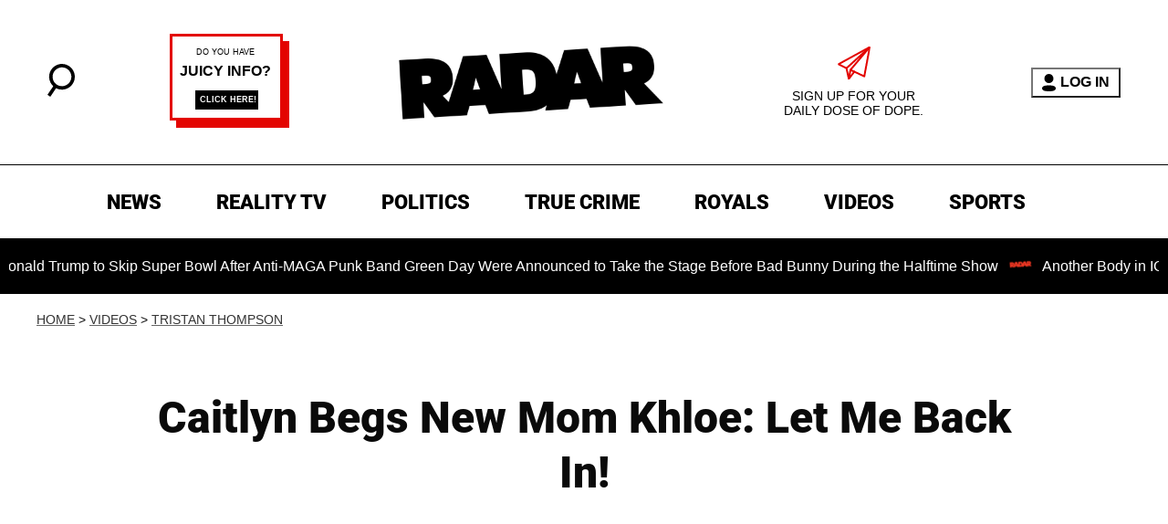

--- FILE ---
content_type: text/html; charset=utf-8
request_url: https://radaronline.com/videos/caitlyn-jenner-khloe-back-in-life/
body_size: 29144
content:
<!DOCTYPE html><html lang="en-US"><head><meta charSet="utf-8"/><meta name="viewport" content="width=device-width,initial-scale=1,shrink-to-fit=no"/><meta name="theme-color" content="#666"/><script src="https://unpkg.com/web-vitals@0.2.4/dist/web-vitals.es5.umd.min.js" defer=""></script><script data-type="lazy" data-src="/consent.js"></script><script>
          window.dataLayer = []
          window.dataLayer.push({
            page_type: 'article',
            post_id: "74a87020-7563-11eb-9987-5115baa86fa9",
            mainCategory: 'VIDEOS',
            mainTopic: 'VIDEOS',
            author: "Radar Staff",
            publishedDate: "17/04/2018",
            revisedDate: "04/01/2019",
            url: "https://radaronline.com/videos/caitlyn-jenner-khloe-back-in-life/", 
            chartbeat: {"sections":"VIDEOS,REALITY TV","authors":"Radar Staff"},
            application_name: 'radar'
          })
          setTimeout(function(t){function e(o){i(),o.currentTarget.removeEventListener(o.type,e)}function i(){if(window.gtmDidInit)return!1;window.gtmDidInit=!0,function(o,r,a,n,p){o[n]=o[n]||[],o[n].push({"gtm.start":new Date().getTime(),event:"gtm.js"});var l=r.getElementsByTagName(a)[0],m=r.createElement(a),g=n!="dataLayer"?"&l="+n:"";m.async=!0,m.src="https://www.googletagmanager.com/gtm.js?id="+p+g,l.parentNode.insertBefore(m,l)}(window,document,"script","dataLayer","GTM-N7WWL8J")}document.addEventListener("DOMContentLoaded",()=>{setTimeout(i,t||3500)}),document.addEventListener("scroll",e),document.addEventListener("mousemove",e),document.addEventListener("touchstart",e)}, 1, undefined);
          (function(t){function e({name:i,delta:o,id:r}){t.push({event:"web-vitals",event_category:"Web Vitals",event_action:i,event_value:Math.round(i==="CLS"?o*1e3:o),event_label:r})}addEventListener("DOMContentLoaded",function(){window.webVitals&&(webVitals.getCLS(e),webVitals.getFID(e),webVitals.getLCP(e))})})(window.dataLayer);
        </script><meta name="robots" content="max-snippet:-1, max-image-preview:large, max-video-preview:-1"/><link rel="shortcut icon" href="https://radaronline.com/favicon.ico"/><link rel="manifest" href="https://radaronline.com/manifest.json"/><link rel="preload" as="font" href="https://fonts.gstatic.com/l/font?kit=[base64]&amp;skey=c608c610063635f9&amp;v=v50" crossorigin="anonymous"/><link rel="preload" as="font" href="https://fonts.gstatic.com/l/font?kit=[base64]&amp;skey=c608c610063635f9&amp;v=v50" crossorigin="anonymous"/><link rel="preload" as="font" href="https://fonts.gstatic.com/l/font?kit=[base64]&amp;skey=c608c610063635f9&amp;v=v50" crossorigin="anonymous"/><link rel="preload" as="font" href="https://fonts.gstatic.com/l/font?kit=[base64]&amp;skey=a0a0114a1dcab3ac&amp;v=v50" crossorigin="anonymous"/><link rel="preload" as="font" href="https://fonts.gstatic.com/l/font?kit=[base64]&amp;skey=a0a0114a1dcab3ac&amp;v=v50" crossorigin="anonymous"/><link rel="preload" as="font" href="https://fonts.gstatic.com/l/font?kit=[base64]&amp;skey=a0a0114a1dcab3ac&amp;v=v50" crossorigin="anonymous"/><link rel="preload" as="font" href="https://fonts.gstatic.com/l/font?kit=[base64]&amp;skey=a0a0114a1dcab3ac&amp;v=v50" crossorigin="anonymous"/><link rel="preload" as="font" href="https://fonts.gstatic.com/l/font?kit=[base64]&amp;skey=a0a0114a1dcab3ac&amp;v=v50" crossorigin="anonymous"/><link rel="canonical" href="https://radaronline.com/videos/caitlyn-jenner-khloe-back-in-life/"/><title>Caitlyn Jenner Begs New Mom Khloe To Let Her Back in Her Life</title><meta name="description" content="After years of being on the outs, Caitlyn Jenner is using the Tristan Thompson mess as a way back into Khloe Kardashian’s heart, RadarOnlone.com has learned."/><meta name="keywords" content="VIDEOS,REALITY TV"/><meta property="og:site_name" content="RadarOnline"/><meta property="og:title" content="Caitlyn Begs New Mom Khloe: Let Me Back In!"/><meta property="og:url" content="https://radaronline.com/videos/caitlyn-jenner-khloe-back-in-life/"/><meta property="og:description" content="After years of being on the outs, Caitlyn Jenner is using the Tristan Thompson mess as a way back into Khloe Kardashian’s heart, RadarOnlone.com has learned."/><meta property="og:type" content="article"/><meta property="og:locale" content="en_US"/><meta property="article:published_time" content="2018-04-17T22:31:31.000Z"/><meta property="article:modified_time" content="2019-01-04T15:22:41.000Z"/><meta property="article:author" content="Radar Staff"/><meta name="twitter:site" content="@radar_online"/><meta name="twitter:card" content="summary_large_image"/><meta name="twitter:title" content="Caitlyn Begs New Mom Khloe: Let Me Back In!"/><meta name="twitter:description" content="After years of being on the outs, Caitlyn Jenner is using the Tristan Thompson mess as a way back into Khloe Kardashian’s heart, RadarOnlone.com has learned."/><meta name="twitter:image" content="https://media.radaronline.com/brand-img/TpWo7D85a/1200x628/2018/04/Untitled-2.jpg"/><meta property="twitter:image:alt" content="//Untitled"/><meta property="og:image" content="https://media.radaronline.com/brand-img/TpWo7D85a/1200x628/2018/04/Untitled-2.jpg"/><meta property="og:image:width" content="1200"/><meta property="og:image:height" content="628"/><meta property="og:image:type" content="image/jpeg"/><meta property="og:image:alt" content="//Untitled"/><link rel="preconnect" href="https://www.googletagmanager.com" crossorigin="anonymous"/><link rel="preconnect" href="https://nappyattack.com" crossorigin="anonymous"/><link rel="preconnect" href="https://securepubads.g.doubleclick.net" crossorigin="anonymous"/><link rel="preconnect" href="https://grid.bidswitch.net" crossorigin="anonymous"/><link rel="preconnect" href="https://hbopenbid.pubmatic.com" crossorigin="anonymous"/><link rel="preconnect" href="https://krk.kargo.com" crossorigin="anonymous"/><link rel="preconnect" href="https://tlx.3lift.com" crossorigin="anonymous"/><link rel="preconnect" href="https://c.amazon-adsystem.com" crossorigin="anonymous"/><link rel="preconnect" href="https://htlb.casalemedia.com" crossorigin="anonymous"/><link rel="preconnect" href="https://secure.adnxs.com" crossorigin="anonymous"/><script type="application/ld+json">{"@context":"https://schema.org","@type":"Article","inLanguage":"en-US","articleSection":["VIDEOS","Tristan Thompson"],"wordCount":267,"mainEntityOfPage":{"@type":"WebPage","@id":"https://radaronline.com/videos/caitlyn-jenner-khloe-back-in-life/","url":"https://radaronline.com/videos/caitlyn-jenner-khloe-back-in-life/"},"headline":"Caitlyn Jenner Begs New Mom Khloe To Let Her Back in Her Life","datePublished":"2018-04-17T22:31:31.000Z","dateModified":"2019-01-04T15:22:41.000Z","author":{"@type":"Person","@id":"https://radaronline.com/a/radarstaff/#author","name":"Radar Staff","sameAs":"https://radaronline.com/a/radarstaff/","description":"RadarOnline.com is an award-winning digital news website that was created in September 2003. RadarOnline.com reveals the secrets of the international star system, in a tantalizing and biting style. It digs into the hidden lives of celebrities from every sphere, revealing unexpected stories that focus on the personalities that users love, hate, and love to hate.","jobTitle":"Radar Staff","homeLocation":{"@type":"Place"},"alumniOf":[{"@type":"Organization"}]},"publisher":{"@type":"Organization","name":"RadarOnline","logo":{"@type":"ImageObject","url":"https://radaronline.com/logo-black.svg","width":610,"height":174},"url":"https://radaronline.com/","sameAs":["https://twitter.com/radar_online/","https://www.facebook.com/RadarOnline/","https://www.instagram.com/radaronline/"],"publishingPrinciples":"https://radaronline.com/s/about-us/"},"description":"After years of being on the outs, Caitlyn Jenner is using the Tristan Thompson mess as a way back into Khloe Kardashian’s heart, RadarOnlone.com has learned.","articleBody":"After years of being on the outs, Caitlyn Jenner is using Tristan Thompson's cheating scandal as a way back into Khloe Kardashian’s heart, RadarOnlone.com has learned exclusively.\n\n“Caitlyn is desperate to reconnect with Khloe and believes, or hopes rather, that she’s so hurt and vulnerable right now that she’ll want to,” an insider told RadarOnline.com.\n\nAs RadarOnline.com readers know, Caitlyn isn’t on the best of terms with her children right now, after slamming their mother Kris in an explosive tell-all book. Now, with new mom Khloe still trying to repair her relationship with her cheating baby daddy Thompson, Caitlyn sees an opportunity to reconnect with her distant daughter.“Caitlyn would’ve liked to be in the delivery room,” the source added. “But she’s doing what she can, sending flowers and notes, offering a shoulder to cry on.”\n\nAs RadarOnline.com revealed, sister Kim and Kourtney, along with mother Kris, were all in the delivery room when Khloe gave birth to baby True on April 12. Caitlyn was nowhere to be seen.\n\nThe family insider says the former Olympic winner has always had a “soft spot” for Khloe, and would like to reconnect.“Caitlyn’s not really sorry for the things she’s said about Kris but she’s sorry it cut ties to her stepdaughters.”\n\nDo you think Khloe should give Caitlyn another chance? Let us know in the comments section.\n\nWe pay for juicy info! Do you have a story for RadarOnline.com? Email us at tips@radaronline.com, or call us at (866) ON-RADAR (667-2327) any time, day or night.\n\nFor the biggest celebrity news stories of the day, controversies, crime, and other hot topics listen to our new podcast ‘All Rise’ below!","image":{"@type":"ImageObject","url":"https://media.radaronline.com/brand-img/TpWo7D85a/0x0/2018/04/Untitled-2.jpg","width":2160,"height":1131}}</script><script type="application/ld+json">{"@context":"https://schema.org","@type":["NewsArticle"],"articleSection":["VIDEOS","Tristan Thompson"],"mainEntityOfPage":{"@type":"WebPage","@id":"https://radaronline.com/videos/caitlyn-jenner-khloe-back-in-life/"},"headline":"Caitlyn Jenner Begs New Mom Khloe To Let Her Back in Her Life","datePublished":"2018-04-17T22:31:31.000Z","dateModified":"2019-01-04T15:22:41.000Z","author":{"@type":"Person","@id":"https://radaronline.com/a/radarstaff/#author","name":"Radar Staff","sameAs":"https://radaronline.com/a/radarstaff/","description":"RadarOnline.com is an award-winning digital news website that was created in September 2003. RadarOnline.com reveals the secrets of the international star system, in a tantalizing and biting style. It digs into the hidden lives of celebrities from every sphere, revealing unexpected stories that focus on the personalities that users love, hate, and love to hate.","jobTitle":"Radar Staff"},"publisher":{"@type":"Organization","name":"RadarOnline","logo":{"@type":"ImageObject","url":"https://radaronline.com/logo-black.svg","width":610,"height":174},"url":"https://radaronline.com/"},"description":"After years of being on the outs, Caitlyn Jenner is using the Tristan Thompson mess as a way back into Khloe Kardashian’s heart, RadarOnlone.com has learned.","articleBody":"After years of being on the outs, Caitlyn Jenner is using Tristan Thompson's cheating scandal as a way back into Khloe Kardashian’s heart, RadarOnlone.com has learned exclusively.\n\n“Caitlyn is desperate to reconnect with Khloe and believes, or hopes rather, that she’s so hurt and vulnerable right now that she’ll want to,” an insider told RadarOnline.com.\n\nAs RadarOnline.com readers know, Caitlyn isn’t on the best of terms with her children right now, after slamming their mother Kris in an explosive tell-all book. Now, with new mom Khloe still trying to repair her relationship with her cheating baby daddy Thompson, Caitlyn sees an opportunity to reconnect with her distant daughter.“Caitlyn would’ve liked to be in the delivery room,” the source added. “But she’s doing what she can, sending flowers and notes, offering a shoulder to cry on.”\n\nAs RadarOnline.com revealed, sister Kim and Kourtney, along with mother Kris, were all in the delivery room when Khloe gave birth to baby True on April 12. Caitlyn was nowhere to be seen.\n\nThe family insider says the former Olympic winner has always had a “soft spot” for Khloe, and would like to reconnect.“Caitlyn’s not really sorry for the things she’s said about Kris but she’s sorry it cut ties to her stepdaughters.”\n\nDo you think Khloe should give Caitlyn another chance? Let us know in the comments section.\n\nWe pay for juicy info! Do you have a story for RadarOnline.com? Email us at tips@radaronline.com, or call us at (866) ON-RADAR (667-2327) any time, day or night.\n\nFor the biggest celebrity news stories of the day, controversies, crime, and other hot topics listen to our new podcast ‘All Rise’ below!","image":{"@type":"ImageObject","url":"https://media.radaronline.com/brand-img/TpWo7D85a/0x0/2018/04/Untitled-2.jpg","width":2160,"height":1131}}</script><script type="application/ld+json">{"@context":"https://schema.org","@type":"BreadcrumbList","itemListElement":[{"@type":"ListItem","position":1,"item":{"@type":"WebPage","@id":"https://radaronline.com/#home","name":"Home"}},{"@type":"ListItem","position":2,"item":{"@type":"WebPage","@id":"https://radaronline.com/videos/caitlyn-jenner-khloe-back-in-life/","name":"Caitlyn Begs New Mom Khloe: Let Me Back In!"}}]}</script><link rel="alternate" type="application/rss+xml" href="https://radaronline.com/rss/"/><link rel="preload" as="script" href="https://securepubads.g.doubleclick.net/tag/js/gpt.js"/><link rel="preload" as="script" href="https://d3lcz8vpax4lo2.cloudfront.net/ads-code/41301ccf-2e87-4aec-aefb-f35d23692463.js"/><template id="insticator-delay"><script data-cfasync="false">
        (function (a, c, s, u){'Insticator'in a || (a.Insticator={ad:{loadAd: function (b){Insticator.ad.q.push(b)}, q: []}, helper:{}, embed:{}, version: "4.0", q: [], load: function (t, o){Insticator.q.push({t: t, o: o})}}); var b=c.createElement(s); b.src=u; b.async=!0; var d=c.getElementsByTagName(s)[0]; d.parentNode.insertBefore(b, d)})(window, document, 'script', 'https://d3lcz8vpax4lo2.cloudfront.net/ads-code/41301ccf-2e87-4aec-aefb-f35d23692463.js')
          </script><script async="" type="text/javascript" src="https://product.instiengage.com/product-loader-code/41301ccf-2e87-4aec-aefb-f35d23692463.js"></script></template><script>
  window._taboola = window._taboola || [];
  _taboola.push({article:'auto'});
  !function (e, f, u, i) {
    if (!document.getElementById(i)){
      e.async = 1;
      e.src = u;
      e.id = i;
      f.parentNode.insertBefore(e, f);
    }
  }(document.createElement('script'),
  document.getElementsByTagName('script')[0],
  '//cdn.taboola.com/libtrc/mystifyent-radaronline/loader.js',
  'tb_loader_script');
  if(window.performance && typeof window.performance.mark == 'function')
    {window.performance.mark('tbl_ic');}</script><style>@font-face {
  font-family: 'Roboto';
  font-style: italic;
  font-weight: 300;
  font-stretch: normal;
  font-display: optional;
  src: url(https://fonts.gstatic.com/l/font?kit=[base64]&skey=c608c610063635f9&v=v50) format('truetype');
}
@font-face {
  font-family: 'Roboto';
  font-style: italic;
  font-weight: 400;
  font-stretch: normal;
  font-display: optional;
  src: url(https://fonts.gstatic.com/l/font?kit=[base64]&skey=c608c610063635f9&v=v50) format('truetype');
}
@font-face {
  font-family: 'Roboto';
  font-style: italic;
  font-weight: 500;
  font-stretch: normal;
  font-display: optional;
  src: url(https://fonts.gstatic.com/l/font?kit=[base64]&skey=c608c610063635f9&v=v50) format('truetype');
}
@font-face {
  font-family: 'Roboto';
  font-style: normal;
  font-weight: 300;
  font-stretch: normal;
  font-display: optional;
  src: url(https://fonts.gstatic.com/l/font?kit=[base64]&skey=a0a0114a1dcab3ac&v=v50) format('truetype');
}
@font-face {
  font-family: 'Roboto';
  font-style: normal;
  font-weight: 400;
  font-stretch: normal;
  font-display: optional;
  src: url(https://fonts.gstatic.com/l/font?kit=[base64]&skey=a0a0114a1dcab3ac&v=v50) format('truetype');
}
@font-face {
  font-family: 'Roboto';
  font-style: normal;
  font-weight: 500;
  font-stretch: normal;
  font-display: optional;
  src: url(https://fonts.gstatic.com/l/font?kit=[base64]&skey=a0a0114a1dcab3ac&v=v50) format('truetype');
}
@font-face {
  font-family: 'Roboto';
  font-style: normal;
  font-weight: 700;
  font-stretch: normal;
  font-display: optional;
  src: url(https://fonts.gstatic.com/l/font?kit=[base64]&skey=a0a0114a1dcab3ac&v=v50) format('truetype');
}
@font-face {
  font-family: 'Roboto';
  font-style: normal;
  font-weight: 900;
  font-stretch: normal;
  font-display: optional;
  src: url(https://fonts.gstatic.com/l/font?kit=[base64]&skey=a0a0114a1dcab3ac&v=v50) format('truetype');
}
</style><style>
*, *:before, *:after, ::placeholder {
  box-sizing: border-box;
}
body {
  margin: 0;
  padding: 0;
  color: #666;
  font-family: 'Arial', -apple-system, BlinkMacSystemFont, 'Segoe UI', 'Roboto', 'Oxygen', 'Ubuntu', 'Cantarell', 'Fira Sans', 'Droid Sans', 'Helvetica Neue', sans-serif;
  -webkit-font-smoothing: antialiased;
  -moz-osx-font-smoothing: grayscale;
}
img[data-src] {
  display: none;
}
.eUNKSF svg{height:13px;margin-left:5px;color:#666}/*!sc*/@media(max-width:989px){.eUNKSF{display:-webkit-box;display:-webkit-flex;display:-ms-flexbox;display:flex;-webkit-flex-direction:column;-ms-flex-direction:column;flex-direction:column;-webkit-box-pack:center;-webkit-justify-content:center;-ms-flex-pack:center;justify-content:center;-webkit-align-items:flex-start;-webkit-box-align:flex-start;-ms-flex-align:flex-start;align-items:flex-start}.eUNKSF:hover ul{display:-webkit-box;display:-webkit-flex;display:-ms-flexbox;display:flex}.eUNKSF ul{display:none;padding:0;-webkit-flex-direction:column;-ms-flex-direction:column;flex-direction:column;-webkit-box-pack:center;-webkit-justify-content:center;-ms-flex-pack:center;justify-content:center;-webkit-align-items:flex-start;-webkit-box-align:flex-start;-ms-flex-align:flex-start;align-items:flex-start}.eUNKSF ul.active{display:-webkit-box;display:-webkit-flex;display:-ms-flexbox;display:flex}.eUNKSF ul.inactive{display:none}.eUNKSF .sc-ArjOu a{color:white;font-size:13px;padding-left:25px;border-bottom:0}.eUNKSF .spotlight-marker{font-size:13px;font-weight:800;color:white;list-style:none;padding:10px 0 10px 25px;text-transform:uppercase;-webkit-text-decoration:underline;text-decoration:underline}}/*!sc*/@media(min-width:990px){.eUNKSF{position:relative;display:-webkit-box;display:-webkit-flex;display:-ms-flexbox;display:flex;-webkit-align-items:center;-webkit-box-align:center;-ms-flex-align:center;align-items:center;-webkit-box-pack:center;-webkit-justify-content:center;-ms-flex-pack:center;justify-content:center}.eUNKSF ul{display:none;position:absolute;left:0;top:20px;background:#fff;padding:0 10px;z-index:9999;border:1px solid #ddd;border-top:0}.eUNKSF:hover ul{display:inline}.eUNKSF .sc-ArjOu{display:-webkit-box;display:-webkit-flex;display:-ms-flexbox;display:flex;width:100%;white-space:nowrap}.eUNKSF .sc-ArjOu:last-child{border-top:1px solid #ddd}.eUNKSF .sc-ArjOu:last-child a{font-size:10px}.eUNKSF .sc-ArjOu a{color:#595959;border:0;font-size:13px;min-width:200px;padding:10px 0}.eUNKSF .spotlight-marker{font-size:13px;font-weight:800;color:#595959;list-style:none;padding:5px 0;text-transform:uppercase;-webkit-text-decoration:underline;text-decoration:underline}}/*!sc*/data-styled.g4[id="sc-hKFyIo"]{content:"eUNKSF,"}/*!sc*/.htLRdL{display:-webkit-box !important;display:-webkit-flex !important;display:-ms-flexbox !important;display:flex !important}/*!sc*/data-styled.g5[id="sc-eCApGN"]{content:"htLRdL,"}/*!sc*/.jmGeAK.jmGeAK.jmGeAK{margin:0;padding:0 15px;font-size:14px;text-align:left}/*!sc*/.jmGeAK.jmGeAK.jmGeAK>a{color:#333;-webkit-text-decoration:underline;text-decoration:underline;-webkit-text-decoration-color:#666;text-decoration-color:#666;-webkit-transition:color .25s ease-in-out,background .25s ease-in-out;transition:color .25s ease-in-out,background .25s ease-in-out;font-weight:normal}/*!sc*/.jmGeAK.jmGeAK.jmGeAK>a:hover{color:white;background:#666}/*!sc*/@media(min-width:990px){.jmGeAK.jmGeAK.jmGeAK{padding:0}}/*!sc*/data-styled.g14[id="sc-crzoUp"]{content:"jmGeAK,"}/*!sc*/.jnYGUA{margin:0;display:-webkit-box;display:-webkit-flex;display:-ms-flexbox;display:flex;-webkit-box-pack:center;-webkit-justify-content:center;-ms-flex-pack:center;justify-content:center;position:relative;z-index:1}/*!sc*/data-styled.g17[id="sc-ksluoS"]{content:"jnYGUA,"}/*!sc*/.guxuQc{width:100%;max-width:640px}/*!sc*/data-styled.g18[id="sc-hBMVcZ"]{content:"guxuQc,"}/*!sc*/.jZjbnN{position:relative;overflow:hidden;width:100%;padding-top:52.36%}/*!sc*/data-styled.g19[id="sc-fnVYJo"]{content:"jZjbnN,"}/*!sc*/.jzZNLJ{display:block;line-height:0;width:100%;max-width:640px;position:absolute;top:0;left:0;object-fit:cover;object-position:50% 50%;height:100%}/*!sc*/data-styled.g20[id="sc-fFSRdu"]{content:"jzZNLJ,"}/*!sc*/.dvEEhY .exco iframe{width:100% !important}/*!sc*/.dvEEhY .exp-ui__logo__image{width:40px}/*!sc*/.dvEEhY .pbs{--pbs-width:100% !important}/*!sc*/.dvEEhY .scripps_iframe_embed>div{display:none !important}/*!sc*/.dvEEhY .scripps_iframe_embed iframe{position:relative !important;width:100vw !important;max-width:100% !important;min-height:300px}/*!sc*/@media(max-width:415px){.dvEEhY iframe{max-width:100%}.dvEEhY .tiktok-embed{display:-webkit-box;display:-webkit-flex;display:-ms-flexbox;display:flex;-webkit-box-pack:center;-webkit-justify-content:center;-ms-flex-pack:center;justify-content:center}.dvEEhY .tiktok-embed iframe{max-width:325px !important}}/*!sc*/@media(min-width:990px){.dvEEhY .scripps_iframe_embed iframe{min-height:400px}}/*!sc*/data-styled.g34[id="sc-ezzayL"]{content:"dvEEhY,"}/*!sc*/.cYmwOA{display:-webkit-box;display:-webkit-flex;display:-ms-flexbox;display:flex;-webkit-box-pack:center;-webkit-justify-content:center;-ms-flex-pack:center;justify-content:center;-webkit-align-items:center;-webkit-box-align:center;-ms-flex-align:center;align-items:center;-webkit-flex-direction:column;-ms-flex-direction:column;flex-direction:column}/*!sc*/data-styled.g35[id="sc-bYwzba"]{content:"cYmwOA,"}/*!sc*/.cgnnmn{margin:0}/*!sc*/data-styled.g36[id="sc-kLokih"]{content:"cgnnmn,"}/*!sc*/.ODxsN{position:relative;overflow:hidden;width:100%;padding-top:56.25%}/*!sc*/.ODxsN>div,.ODxsN video,.ODxsN iframe{position:absolute;top:0;left:0;width:100%;height:100%}/*!sc*/data-styled.g37[id="sc-iklIKw"]{content:"ODxsN,"}/*!sc*/.eTyHFg>a{display:inline-block;vertical-align:middle;text-align:center;height:30px;margin:5px}/*!sc*/.eTyHFg>a:hover{background:transparent}/*!sc*/.eTyHFg>a>svg{height:100%}/*!sc*/data-styled.g39[id="sc-hiKfjK"]{content:"eTyHFg,"}/*!sc*/.ipfhlk{background:#fff;border-top:1px solid #000;text-transform:uppercase;margin-top:30px;padding:40px 20px}/*!sc*/@media(min-width:1280px){.ipfhlk{padding:40px}}/*!sc*/data-styled.g45[id="sc-iTVIwl"]{content:"ipfhlk,"}/*!sc*/.gwofgg{max-width:1200px;margin:0 auto;display:grid;grid-template-columns:1fr;gap:40px}/*!sc*/@media(min-width:640px){.gwofgg{grid-template-columns:1fr 1fr 1fr;gap:20px}}/*!sc*/data-styled.g46[id="sc-iBzFoy"]{content:"gwofgg,"}/*!sc*/.fEpwRc{display:-webkit-box;display:-webkit-flex;display:-ms-flexbox;display:flex;-webkit-flex-direction:column;-ms-flex-direction:column;flex-direction:column}/*!sc*/data-styled.g47[id="sc-efHXLn"]{content:"fEpwRc,"}/*!sc*/.exOFdF{color:#000;-webkit-text-decoration:none;text-decoration:none;font-weight:500;font-size:14px;margin-bottom:12px;-webkit-transition:color .25s ease-in-out;transition:color .25s ease-in-out}/*!sc*/.exOFdF:hover{color:#666}/*!sc*/data-styled.g48[id="sc-cTJmaU"]{content:"exOFdF,"}/*!sc*/.fCQiqA{color:#000;-webkit-text-decoration:none;text-decoration:none;font-weight:500;font-size:14px;margin-bottom:12px;cursor:pointer;-webkit-transition:color .25s ease-in-out;transition:color .25s ease-in-out}/*!sc*/.fCQiqA:hover{color:#666}/*!sc*/.fCQiqA#consent-module-mspa,.fCQiqA#consent-module-gdpr{visibility:hidden}/*!sc*/data-styled.g49[id="sc-jNnnWF"]{content:"fCQiqA,"}/*!sc*/.KQWTL{display:-webkit-box;display:-webkit-flex;display:-ms-flexbox;display:flex;-webkit-box-pack:center;-webkit-justify-content:center;-ms-flex-pack:center;justify-content:center;margin-top:40px}/*!sc*/@media(min-width:640px){.KQWTL{grid-column:1 / -1;-webkit-box-pack:center;-webkit-justify-content:center;-ms-flex-pack:center;justify-content:center;margin-top:0}}/*!sc*/.KQWTL img{width:293px;height:165px}/*!sc*/data-styled.g50[id="sc-dPaNSN"]{content:"KQWTL,"}/*!sc*/.bhjKRs{color:#000;font-size:11px;margin:40px auto 0 auto;padding-top:40px;border-top:1px solid #000;text-align:center;max-width:800px}/*!sc*/data-styled.g51[id="sc-bBjRzc"]{content:"bhjKRs,"}/*!sc*/.iGliNw{margin:0;padding:0;display:-webkit-box;display:-webkit-flex;display:-ms-flexbox;display:flex;-webkit-flex-direction:column;-ms-flex-direction:column;flex-direction:column}/*!sc*/@media(min-width:990px){.iGliNw{text-align:center;-webkit-flex-direction:row;-ms-flex-direction:row;flex-direction:row;-webkit-box-pack:center;-webkit-justify-content:center;-ms-flex-pack:center;justify-content:center}}/*!sc*/data-styled.g52[id="sc-cOigif"]{content:"iGliNw,"}/*!sc*/.jDwODi svg{height:17px;width:17px}/*!sc*/data-styled.g53[id="sc-ArjOu"]{content:"jDwODi,"}/*!sc*/.gKqXVA{display:block;padding:13.200000000000001px 17px;font-family:'Roboto',sans-serif;font-size:16px;line-height:16px;color:#000;background:#fff;-webkit-text-decoration:none;text-decoration:none;font-weight:800;cursor:pointer;margin-right:40px}/*!sc*/.gKqXVA:hover,.gKqXVA:focus{color:#e50000;-webkit-text-decoration:underline;text-decoration:underline;-webkit-transition:color .25s ease-in-out,background .25s ease-in-out;transition:color .25s ease-in-out,background .25s ease-in-out}/*!sc*/@media(min-width:640px){.gKqXVA{height:40px;font-size:14px;text-transform:uppercase}}/*!sc*/@media(min-width:990px){.gKqXVA{padding:13.200000000000001px 7px;font-size:22px;background:inherit}}/*!sc*/@media(min-width:1170px){.gKqXVA{padding:13.200000000000001px 10px}}/*!sc*/data-styled.g54[id="sc-khIgXV"]{content:"gKqXVA,"}/*!sc*/.hpHFSK .socialItem{display:inline-block !important}/*!sc*/@media(min-width:990px){.hpHFSK{padding:0}}/*!sc*//*!sc*//*!sc*/data-styled.g55[id="sc-hTRkEk"]{content:"hpHFSK,"}/*!sc*/.eEthnu{position:relative;display:block;z-index:9999;background:#fff;visibility:hidden;opacity:0;-webkit-transition:visibility 0s,opacity .3s linear;transition:visibility 0s,opacity .3s linear;width:100%;padding:20px 40px;border-top:1px solid #000;border-bottom:1px solid #000}/*!sc*/@media(min-width:990px){.eEthnu{visibility:visible;opacity:1;display:block;padding:20px 40px;background:#fff !important}}/*!sc*/data-styled.g56[id="sc-jgPznn"]{content:"eEthnu,"}/*!sc*/.iQztHj{display:-webkit-box;display:-webkit-flex;display:-ms-flexbox;display:flex;-webkit-align-items:center;-webkit-box-align:center;-ms-flex-align:center;align-items:center}/*!sc*/.iQztHj .mobileOnly{display:block;width:129px;height:40px}/*!sc*/.iQztHj .desktopOnly{display:none}/*!sc*/@media(min-width:990px){.iQztHj .desktopOnly{display:block;width:135px;height:76px}.iQztHj .mobileOnly{display:none}}/*!sc*/@media(min-width:1120px){.iQztHj .desktopOnly{width:320px;height:180px}}/*!sc*/data-styled.g63[id="sc-hhIhEF"]{content:"iQztHj,"}/*!sc*/.hSJDWM{display:block;width:1.25rem;height:1.25rem;display:inline-block;position:relative;margin:0;cursor:pointer}/*!sc*/.hSJDWM span{top:.5rem;position:absolute;width:.75rem;height:.1rem;background-color:#000;display:inline-block;-webkit-transition:all .5s ease;transition:all .5s ease}/*!sc*/.hSJDWM span:first-of-type{left:0;-webkit-transform:rotate(45deg);-ms-transform:rotate(45deg);transform:rotate(45deg)}/*!sc*/.hSJDWM span:last-of-type{right:0;-webkit-transform:rotate(-45deg);-ms-transform:rotate(-45deg);transform:rotate(-45deg)}/*!sc*/.hSJDWM.active span:first-of-type{-webkit-transform:rotate(-45deg);-ms-transform:rotate(-45deg);transform:rotate(-45deg)}/*!sc*/.hSJDWM.active span:last-of-type{-webkit-transform:rotate(45deg);-ms-transform:rotate(45deg);transform:rotate(45deg)}/*!sc*/@media(min-width:990px){.hSJDWM{display:none}}/*!sc*/data-styled.g66[id="sc-gGLyOc"]{content:"hSJDWM,"}/*!sc*/.gCHypS{display:none;background-color:white;position:fixed;top:50%;left:50%;-webkit-transform:translate(-50%,-50%);-ms-transform:translate(-50%,-50%);transform:translate(-50%,-50%);overflow:visible;z-index:9999;padding:20px;box-shadow:0 0 10px rgba(0,0,0,0.3);width:90%;max-width:400px;height:700px;box-sizing:border-box;z-index:999999999}/*!sc*/.gCHypS iframe{max-width:100%;height:calc(100% - 70px);border:0;position:absolute;top:5%;left:0}/*!sc*/data-styled.g67[id="sc-ckTRkR"]{content:"gCHypS,"}/*!sc*/.geecTj{position:absolute;top:10px;right:10px;background-color:#fff;border:1px solid #ccc;border-radius:50%;width:30px;height:30px;cursor:pointer;display:-webkit-box;display:-webkit-flex;display:-ms-flexbox;display:flex;-webkit-align-items:center;-webkit-box-align:center;-ms-flex-align:center;align-items:center;-webkit-box-pack:center;-webkit-justify-content:center;-ms-flex-pack:center;justify-content:center;font-weight:bold;font-size:20px;z-index:10000}/*!sc*/data-styled.g68[id="sc-fbIXFq"]{content:"geecTj,"}/*!sc*/.dXpstt{position:absolute;bottom:30%;left:50%;-webkit-transform:translateX(-50%);-ms-transform:translateX(-50%);transform:translateX(-50%);z-index:10000;display:none}/*!sc*/data-styled.g69[id="sc-FRqcf"]{content:"dXpstt,"}/*!sc*/.geDMnu{cursor:pointer;width:300px;color:#fff;line-height:20px;background:#000;border:1px solid #a3a3a3;padding:12px;text-align:center;font-family:'Montserrat';onclick:lockr.oAuth2Handler}/*!sc*/data-styled.g70[id="sc-fXazxj"]{content:"geDMnu,"}/*!sc*/.eqfPow{background:url(https://sso.lockrmail.com/publisher/images/onboard_lock.42d74f50.svg) no-repeat;width:15px;height:18px;display:inline-block;vertical-align:middle;background-size:contain}/*!sc*/data-styled.g71[id="sc-dvXXZy"]{content:"eqfPow,"}/*!sc*/.obIeh{display:-webkit-box;display:-webkit-flex;display:-ms-flexbox;display:flex;-webkit-align-items:center;-webkit-box-align:center;-ms-flex-align:center;align-items:center;text-align:center;margin:20px 0}/*!sc*/.obIeh::before,.obIeh::after{content:'';-webkit-flex:1;-ms-flex:1;flex:1;border-bottom:1px solid #ccc}/*!sc*/.obIeh span{padding:0 10px;font-size:14px;color:#666}/*!sc*/data-styled.g72[id="sc-TtZHJ"]{content:"obIeh,"}/*!sc*/.ejsngC{display:-webkit-box;display:-webkit-flex;display:-ms-flexbox;display:flex;-webkit-align-items:center;-webkit-box-align:center;-ms-flex-align:center;align-items:center;-webkit-box-pack:center;-webkit-justify-content:center;-ms-flex-pack:center;justify-content:center;background-color:white;font-weight:800;cursor:pointer;font-size:16px;padding:5px 10px}/*!sc*/.ejsngC img{margin-right:5px}/*!sc*/data-styled.g76[id="sc-hmbsMR"]{content:"ejsngC,"}/*!sc*/.jTLVr{width:100%;height:40px;margin:0 auto;background:#fff;padding:0;display:-webkit-box;display:-webkit-flex;display:-ms-flexbox;display:flex;-webkit-flex-direction:column;-ms-flex-direction:column;flex-direction:column}/*!sc*/.jTLVr>nav{-webkit-order:2;-ms-flex-order:2;order:2}/*!sc*/.jTLVr>div:nth-child(2){-webkit-order:1;-ms-flex-order:1;order:1}/*!sc*/.jTLVr .mobileOnly{display:-webkit-box;display:-webkit-flex;display:-ms-flexbox;display:flex}/*!sc*/.jTLVr .socialItem svg{fill:#fff}/*!sc*/.jTLVr .flexContainer{display:-webkit-box;display:-webkit-flex;display:-ms-flexbox;display:flex;-webkit-align-items:center;-webkit-box-align:center;-ms-flex-align:center;align-items:center;-webkit-box-pack:justify;-webkit-justify-content:space-between;-ms-flex-pack:justify;justify-content:space-between}/*!sc*/.jTLVr .flexContainer a{margin:0}/*!sc*/.jTLVr .flexContainer .headerLeft{display:none}/*!sc*/.jTLVr .flexContainer .subscribeBox{display:none}/*!sc*/.jTLVr .is-visible{visibility:visible !important;opacity:1}/*!sc*//*!sc*/@media(min-width:990px){.jTLVr{height:220px;padding:0}.jTLVr>nav{-webkit-order:1;-ms-flex-order:1;order:1}.jTLVr>div:nth-child(2){-webkit-order:2;-ms-flex-order:2;order:2}.jTLVr .flexContainer{-webkit-box-pack:space-around;-webkit-justify-content:space-around;-ms-flex-pack:space-around;justify-content:space-around}.jTLVr .flexContainer .headerLeft{display:block}.jTLVr .flexContainer .headerLeft a:focus{outline:0}.jTLVr .flexContainer .subscribeBox{width:180px;text-align:center;display:block}.jTLVr .flexContainer .subscribeBox img{width:36px;height:36px;margin-bottom:6px}.jTLVr .flexContainer .subscribeBox a{-webkit-text-decoration:none;text-decoration:none}.jTLVr .flexContainer .subscribeBox a p{color:#000;font-size:14px;font-weight:500;margin:0;text-transform:uppercase}.jTLVr .flexContainer .subscribeBox a:hover p{color:#fffd55}.jTLVr .mobileOnly{display:none}}/*!sc*/@media(min-width:1120px){.jTLVr{height:unset}}/*!sc*/data-styled.g77[id="sc-eKYRpg"]{content:"jTLVr,"}/*!sc*/@media(max-width:989px){.cpazME{display:none}}/*!sc*/data-styled.g78[id="sc-bTDODP"]{content:"cpazME,"}/*!sc*/.bhyOal{margin-right:10px}/*!sc*/@media(min-width:990px){.bhyOal{display:none}}/*!sc*/data-styled.g79[id="sc-kHWWFa"]{content:"bhyOal,"}/*!sc*/@media(max-width:989px){.NzEgA{display:none}}/*!sc*/data-styled.g80[id="sc-hOPghE"]{content:"NzEgA,"}/*!sc*/.lgEKKy{width:100%;max-width:1600px;margin:0 auto}/*!sc*/data-styled.g81[id="sc-dsXyEt"]{content:"lgEKKy,"}/*!sc*/.gTaSYg{position:-webkit-sticky;position:-webkit-sticky;position:sticky;top:0;z-index:9998}/*!sc*/@media(min-width:640px){.gTaSYg{position:relative}}/*!sc*/data-styled.g82[id="sc-daBvwG"]{content:"gTaSYg,"}/*!sc*/.fMfcaV{padding:0}/*!sc*/data-styled.g83[id="sc-jUfxsr"]{content:"fMfcaV,"}/*!sc*/.kBIfDG{position:relative;background:#fff;color:#0a0a0a;min-height:calc(100vh - 80px);max-width:100%}/*!sc*/.kBIfDG a{color:#000;-webkit-text-decoration:none;text-decoration:none;-webkit-transition:color .25s ease-in-out,background .25s ease-in-out;transition:color .25s ease-in-out,background .25s ease-in-out}/*!sc*/.kBIfDG a:hover{color:#707070}/*!sc*/.kBIfDG table{width:100%;max-width:100%;margin-bottom:1rem;background-color:transparent;border-collapse:collapse;display:table;text-indent:initial;border-spacing:2px;border-color:grey;box-sizing:border-box}/*!sc*/.kBIfDG thead{display:table-header-group;vertical-align:middle;border-color:inherit}/*!sc*/.kBIfDG tbody{display:table-row-group;vertical-align:middle;border-color:inherit}/*!sc*/.kBIfDG tr{display:table-row;vertical-align:inherit;border-color:inherit;box-sizing:border-box}/*!sc*/.kBIfDG tbody tr:nth-of-type(odd){background-color:rgba(0,0,0,.05)}/*!sc*/.kBIfDG th,.kBIfDG td{padding:.75rem;vertical-align:top;border-top:1px solid #dee2e6;text-align:left}/*!sc*/.kBIfDG thead{color:#fff;display:table-row-group;border-color:inherit;background-color:#e50000}/*!sc*/.kBIfDG main{position:relative;padding-bottom:30px;max-width:100%}/*!sc*/@media(min-width:640px) and (max-width:989px){.kBIfDG main{overflow-x:hidden}}/*!sc*/.kBIfDG main.loading:before,.kBIfDG main.timedOut:before{content:'';position:absolute;top:100%;left:15px;right:15px;height:1px;background:#e50000}/*!sc*/.kBIfDG main.loading:after,.kBIfDG main.timedOut:after{content:'Loading';position:absolute;top:100%;left:15px;right:15px;padding-top:15px;font-size:17px;font-weight:400;text-align:center;text-transform:uppercase;color:#5b5b5b}/*!sc*/.kBIfDG main.timedOut:after{content:'Timed Out'}/*!sc*/@media(min-width:990px){.kBIfDG{padding:0 40px}.kBIfDG main{display:table-cell;vertical-align:top}}/*!sc*/@media(min-width:1280px){.kBIfDG{margin:0 auto}}/*!sc*/.kBIfDG .sc-giAqnE{font-size:14px;line-height:1.2rem;border-bottom:1px solid #666}/*!sc*/.kBIfDG .sc-giAqnE>span{font-size:unset;line-height:unset}/*!sc*/.kBIfDG .sc-giAqnE>p{font-size:unset;line-height:unset;font-family:unset;padding:0}/*!sc*/data-styled.g84[id="sc-jQAyEw"]{content:"kBIfDG,"}/*!sc*/.cGnDyB{height:40px;display:-webkit-box;display:-webkit-flex;display:-ms-flexbox;display:flex;-webkit-flex-direction:row;-ms-flex-direction:row;flex-direction:row;overflow:hidden}/*!sc*/.cGnDyB div span{line-height:30px;padding:5px;font-size:16px;display:inline-block;white-space:nowrap}/*!sc*/@media(max-width:560px){.cGnDyB div span{-webkit-text-size-adjust:100%;font-size:11px;padding:2px 5px}}/*!sc*/.cGnDyB span a{-webkit-text-decoration:none;text-decoration:none;color:white}/*!sc*/.cGnDyB a span{background-position:center;background-size:contain;background-repeat:no-repeat;background-image:url(/radar-logo-red-small.svg);height:15px;width:28px;margin-right:10px}/*!sc*/@media(max-width:560px){.cGnDyB a span{height:11px}}/*!sc*/data-styled.g88[id="sc-gsWdvU"]{content:"cGnDyB,"}/*!sc*/.fwjTzB{background-color:black;padding:10px}/*!sc*/data-styled.g89[id="sc-bXevSJ"]{content:"fwjTzB,"}/*!sc*/.dhXpA-D{border-top:4px solid #000;text-align:center;padding:0 10px}/*!sc*/.dhXpA-D h2{font-weight:700;font-size:48px;margin:20px auto 0 auto;text-transform:uppercase;padding-bottom:20px;border-bottom:1px solid #111;font-family:'Roboto',sans-serif}/*!sc*/.dhXpA-D h2 span{color:#e50000}/*!sc*/.dhXpA-D img{width:369px;height:73px;margin-top:24px}/*!sc*/.dhXpA-D .imageWrap{position:relative;overflow:hidden;width:100%;padding-top:52.36%}/*!sc*/.dhXpA-D .imageWrap img{display:block;line-height:0;width:100%;max-width:1200px;position:absolute;top:0;left:0;object-fit:cover;object-position:50% 50%;height:100%}/*!sc*/.dhXpA-D ul{padding:20px 0 0 0;list-style:none;display:-webkit-box;display:-webkit-flex;display:-ms-flexbox;display:flex;-webkit-flex-direction:column;-ms-flex-direction:column;flex-direction:column;-webkit-box-pack:justify;-webkit-justify-content:space-between;-ms-flex-pack:justify;justify-content:space-between;border-top:1px solid #111}/*!sc*/.dhXpA-D ul li{width:100%;position:relative}/*!sc*/.dhXpA-D ul li span{color:#e50000;text-transform:uppercase;font-weight:700}/*!sc*/.dhXpA-D ul li p.byline{color:#999;text-transform:uppercase}/*!sc*/@media(min-width:990px){.dhXpA-D{padding:0}.dhXpA-D ul{-webkit-flex-direction:row;-ms-flex-direction:row;flex-direction:row}.dhXpA-D ul li{width:31.5%}.dhXpA-D ul li:nth-of-type(3n+2)::before{content:"";display:block;position:absolute;height:calc(100% - 48px);width:1px;background-color:#e8e8e8;left:-19px}.dhXpA-D ul li:nth-of-type(3n+3)::before{content:"";display:block;position:absolute;height:calc(100% - 48px);width:1px;background-color:#e8e8e8;left:-19px}}/*!sc*/data-styled.g112[id="sc-jXcwIi"]{content:"dhXpA-D,"}/*!sc*/.jCoqiv{-webkit-text-decoration:none;text-decoration:none}/*!sc*/data-styled.g113[id="sc-eEVlDD"]{content:"jCoqiv,"}/*!sc*/.TtYns{width:100%;height:1px;margin-top:2px;display:block;border-bottom:1px solid #000}/*!sc*/data-styled.g114[id="sc-fmdMXc"]{content:"TtYns,"}/*!sc*/.jnpneY{display:-webkit-box;display:-webkit-flex;display:-ms-flexbox;display:flex;-webkit-align-items:center;-webkit-box-align:center;-ms-flex-align:center;align-items:center;-webkit-box-pack:center;-webkit-justify-content:center;-ms-flex-pack:center;justify-content:center;-webkit-flex-direction:column;-ms-flex-direction:column;flex-direction:column;background:#000;margin:20px 0;padding:10px;border:4px solid #e50000}/*!sc*/.jnpneY img{width:200px;height:auto;margin:30px auto}/*!sc*/.jnpneY .newsletterSignup{text-align:center}/*!sc*/.jnpneY .newsletterSignup img{width:250px;height:auto}/*!sc*/.jnpneY .newsletterSignup p{color:#FFF;font-weight:700}/*!sc*/.jnpneY .newsletterSignup .hiddenInput{position:absolute;left:-5000px}/*!sc*/.jnpneY .newsletterSignup .response{display:none}/*!sc*/.jnpneY .newsletterSignup h3{margin:0;font-size:40px;text-transform:uppercase;font-weight:900;font-style:italic}/*!sc*/.jnpneY .newsletterSignup p{color:#FFF;font-size:20px;-webkit-letter-spacing:-1px;-moz-letter-spacing:-1px;-ms-letter-spacing:-1px;letter-spacing:-1px;font-weight:900;padding:0;margin:10px 0 15px 0}/*!sc*/.jnpneY .newsletterSignup input.email{background:#fff;border:1px solid #666;height:34px;color:#e50000;font-weight:700;margin-right:6px;width:300px}/*!sc*/.jnpneY .newsletterSignup input.submit{border:0;height:34px;background:#e50000;color:#FFF;font-weight:700;cursor:pointer;padding:0 30px;margin-top:10px}/*!sc*/.jnpneY .newsletterSignup input:focus{outline:0}/*!sc*/@media(min-width:990px){.jnpneY input.submit{margin-top:0}}/*!sc*/data-styled.g121[id="sc-gVFdEO"]{content:"jnpneY,"}/*!sc*/.cnKnPt{width:350px}/*!sc*/.cnKnPt p{font-size:13px !important;line-height:14px !important;color:#898989 !important;font-weight:300 !important;padding:100px auto !important}/*!sc*/@media(min-width:990px){.cnKnPt{width:550px}}/*!sc*/data-styled.g122[id="sc-fWWZrV"]{content:"cnKnPt,"}/*!sc*/.hkiMJV{display:-webkit-box;display:-webkit-flex;display:-ms-flexbox;display:flex;-webkit-align-items:center;-webkit-box-align:center;-ms-flex-align:center;align-items:center;-webkit-box-pack:center;-webkit-justify-content:center;-ms-flex-pack:center;justify-content:center;-webkit-flex-direction:column;-ms-flex-direction:column;flex-direction:column;color:#FFF}/*!sc*/.hkiMJV img{margin:0}/*!sc*/@media(min-width:990px){.hkiMJV{-webkit-flex-direction:row;-ms-flex-direction:row;flex-direction:row}}/*!sc*/data-styled.g123[id="sc-fIxnHU"]{content:"hkiMJV,"}/*!sc*/.iLgwSY{border-top:1px solid #f6f6f6;border-bottom:4px solid #000;padding:20px 0}/*!sc*/data-styled.g133[id="sc-jtiWoB"]{content:"iLgwSY,"}/*!sc*/.dCcLgm{font-size:1.25rem;font-weight:800;color:#000;text-transform:uppercase;margin-bottom:10px}/*!sc*/data-styled.g134[id="sc-ellfmu"]{content:"dCcLgm,"}/*!sc*/.fgtUrK{display:-webkit-box;display:-webkit-flex;display:-ms-flexbox;display:flex;-webkit-box-pack:justify;-webkit-justify-content:space-between;-ms-flex-pack:justify;justify-content:space-between}/*!sc*/data-styled.g135[id="sc-kizDGL"]{content:"fgtUrK,"}/*!sc*/.eKaqKJ{width:48%;border:1px #a9a9a9 solid;padding-bottom:20px}/*!sc*/.eKaqKJ figure{margin-top:0 !important}/*!sc*/data-styled.g136[id="sc-cKRKlA"]{content:"eKaqKJ,"}/*!sc*/.cpzeTr{font-size:18px;-webkit-box-flex:1;-webkit-flex-grow:1;-ms-flex-positive:1;flex-grow:1;-webkit-flex-shrink:1;-ms-flex-negative:1;flex-shrink:1;-webkit-flex-basis:0;-ms-flex-preferred-size:0;flex-basis:0;padding:0 20px}/*!sc*/data-styled.g137[id="sc-iIgiFR"]{content:"cpzeTr,"}/*!sc*/.jjPYEX{position:relative;width:100%;margin:10px 0;min-height:275px;border-style:solid;border-width:1px 0;display:-webkit-box;display:-webkit-flex;display:-ms-flexbox;display:flex;-webkit-align-items:center;-webkit-box-align:center;-ms-flex-align:center;align-items:center;-webkit-box-pack:center;-webkit-justify-content:center;-ms-flex-pack:center;justify-content:center}/*!sc*/data-styled.g142[id="sc-dkuHdP"]{content:"jjPYEX,"}/*!sc*/.kLkYgd{position:absolute;top:-0.7em;left:50%;-webkit-transform:translateX(-50%);-ms-transform:translateX(-50%);transform:translateX(-50%);font-size:x-small;background-color:white;padding:0 10px;line-height:1;white-space:nowrap;overflow:hidden;text-overflow:ellipsis;max-width:90%}/*!sc*/data-styled.g143[id="sc-gJpYue"]{content:"kLkYgd,"}/*!sc*/.njtFn{width:100%;height:100%;padding:10px 0}/*!sc*/data-styled.g144[id="sc-fyjqTV"]{content:"njtFn,"}/*!sc*/@media(max-width:640px){.hNIPOc{display:block}}/*!sc*/@media(min-width:640px){.hNIPOc{display:none}}/*!sc*/data-styled.g145[id="sc-iXeIkk"]{content:"hNIPOc,"}/*!sc*/.kAnpsc{margin:10px 15px}/*!sc*/@media(min-width:990px){.kAnpsc{margin:10px 0}}/*!sc*/.kAnpsc p{line-height:32px;overflow-wrap:break-word}/*!sc*/.kAnpsc a{color:#333;font-weight:700;-webkit-text-decoration:underline !important;text-decoration:underline !important;-webkit-text-decoration-color:#e50000 !important;text-decoration-color:#e50000 !important;-webkit-transition:color .25s ease-in-out,background .25s ease-in-out;transition:color .25s ease-in-out,background .25s ease-in-out}/*!sc*/.kAnpsc a:hover{color:#fff !important;background:#666}/*!sc*/.kAnpsc pre>code{white-space:pre-wrap}/*!sc*/.kAnpsc table{border-collapse:collapse;width:100%;margin:15px 0}/*!sc*/.kAnpsc table th,.kAnpsc table td{border:1px solid #ddd;padding:8px;text-align:left}/*!sc*/.kAnpsc table th{background-color:#f5f5f5;font-weight:bold}/*!sc*/data-styled.g150[id="sc-hYRTcE"]{content:"kAnpsc,"}/*!sc*/.bhFDDX{border-top:1px solid #a9a9a9}/*!sc*/.bhFDDX a{display:-webkit-box;display:-webkit-flex;display:-ms-flexbox;display:flex;-webkit-flex-direction:row;-ms-flex-direction:row;flex-direction:row;-webkit-align-items:center;-webkit-box-align:center;-ms-flex-align:center;align-items:center}/*!sc*/@media(min-width:990px){.bhFDDX{border-bottom:1px solid #a9a9a9;border-top:1px solid #a9a9a9}}/*!sc*/data-styled.g171[id="sc-bFSanr"]{content:"bhFDDX,"}/*!sc*/.gpgOkp{font-size:18px;-webkit-box-flex:1;-webkit-flex-grow:1;-ms-flex-positive:1;flex-grow:1;-webkit-flex-shrink:1;-ms-flex-negative:1;flex-shrink:1;-webkit-flex-basis:0;-ms-flex-preferred-size:0;flex-basis:0;padding:0 20px}/*!sc*/data-styled.g172[id="sc-fxFQrc"]{content:"gpgOkp,"}/*!sc*/.rJYJh{width:160px}/*!sc*/@media(min-width:990px){.rJYJh{width:320px}}/*!sc*/data-styled.g173[id="sc-fyFmx"]{content:"rJYJh,"}/*!sc*/.imkuCs{font-size:1.25rem;font-weight:800;margin-bottom:0}/*!sc*/data-styled.g174[id="sc-cjzMPC"]{content:"imkuCs,"}/*!sc*/@media(max-width:990px){.hnEsJG{margin:0 15px}}/*!sc*/data-styled.g175[id="sc-igOljT"]{content:"hnEsJG,"}/*!sc*/.eWiAaw{display:-webkit-box;display:-webkit-flex;display:-ms-flexbox;display:flex;gap:10px;-webkit-flex-direction:column;-ms-flex-direction:column;flex-direction:column;list-style:none;padding:0 0 10px 0;border-bottom:4px solid #000}/*!sc*/data-styled.g176[id="sc-JgrOI"]{content:"eWiAaw,"}/*!sc*/.jyonHY{display:block;font-size:1.5em;margin:.83em 0;font-weight:bold;color:#737373}/*!sc*/@media(max-width:990px){.jyonHY{margin-left:15px;margin-right:15px}}/*!sc*/data-styled.g178[id="sc-iueMJG"]{content:"jyonHY,"}/*!sc*/.dcURsD{padding:0 15px 0 15px;margin:10px 0 0 0}/*!sc*/.dcURsD a{color:#333;font-weight:700;-webkit-text-decoration:underline;text-decoration:underline;-webkit-text-decoration-color:#666;text-decoration-color:#666;-webkit-transition:color .25s ease-in-out,background .25s ease-in-out;transition:color .25s ease-in-out,background .25s ease-in-out}/*!sc*/.dcURsD a:hover{color:white;background:#666}/*!sc*/@media(min-width:990px){.dcURsD{padding:0}}/*!sc*/data-styled.g179[id="sc-dbXBFb"]{content:"dcURsD,"}/*!sc*/.hSiVPP{display:-webkit-box;display:-webkit-flex;display:-ms-flexbox;display:flex;-webkit-align-items:center;-webkit-box-align:center;-ms-flex-align:center;align-items:center;-webkit-box-pack:center;-webkit-justify-content:center;-ms-flex-pack:center;justify-content:center;-webkit-flex-direction:column;-ms-flex-direction:column;flex-direction:column;background:#fff;padding:10px;margin:30px auto;border:5px solid #aaa;margin-bottom:20px;position:relative;width:80%}/*!sc*/@media(min-width:620px){.hSiVPP{width:50%}}/*!sc*/@media(min-width:990px){.hSiVPP{width:100%;-webkit-flex-direction:row;-ms-flex-direction:row;flex-direction:row;-webkit-box-pack:start;-webkit-justify-content:flex-start;-ms-flex-pack:start;justify-content:flex-start}}/*!sc*/data-styled.g180[id="sc-ehAMgd"]{content:"hSiVPP,"}/*!sc*/.dhWfnZ{display:block;text-align:center;-webkit-text-decoration:none;text-decoration:none;font-weight:800;font-size:28px;background:#e50000;color:#fffd55 !important;-webkit-letter-spacing:-1px;-moz-letter-spacing:-1px;-ms-letter-spacing:-1px;letter-spacing:-1px;padding:6px}/*!sc*/data-styled.g181[id="sc-hGwdws"]{content:"dhWfnZ,"}/*!sc*/.gEFVph{width:100%;object-fit:contain;display:block}/*!sc*/.gEFVph img{width:100%;height:auto}/*!sc*/@media(min-width:990px){.gEFVph{width:50%}}/*!sc*/data-styled.g182[id="sc-iuInmz"]{content:"gEFVph,"}/*!sc*/.iEZNgX{margin-top:20px;text-align:center;width:100%;font-family:'Roboto';display:block}/*!sc*/.iEZNgX h3{font-weight:900;font-size:44px;-webkit-letter-spacing:-2px;-moz-letter-spacing:-2px;-ms-letter-spacing:-2px;letter-spacing:-2px;line-height:44px;margin:0 !important;color:#000}/*!sc*/.iEZNgX p{color:#000;font-weight:900;font-size:22px;-webkit-letter-spacing:-1px;-moz-letter-spacing:-1px;-ms-letter-spacing:-1px;letter-spacing:-1px;padding:0 !important;margin:4px 0 20px 0}/*!sc*/.iEZNgX img{width:200px;height:auto}/*!sc*/@media(min-width:990px){.iEZNgX{width:50%;text-align:left;margin-left:20px;margin-top:0}}/*!sc*/data-styled.g183[id="sc-EhVdS"]{content:"iEZNgX,"}/*!sc*/.jBkKCf{padding:25px 10px 25px 10px;border-bottom:1px solid #666;text-align:center;width:100%;margin-bottom:20px;font-weight:800;text-align:left}/*!sc*/.jBkKCf a{color:white}/*!sc*/data-styled.g184[id="sc-dwxYxt"]{content:"jBkKCf,"}/*!sc*/.eJRkbj{background-color:#000;-webkit-text-decoration:none;text-decoration:none;margin:6px 10px 0 0;padding:5px 10px;text-transform:uppercase;display:inline-block}/*!sc*/@media(min-width:990px){.eJRkbj{margin:0 10px}}/*!sc*/data-styled.g185[id="sc-gVtpNI"]{content:"eJRkbj,"}/*!sc*/.fusNkn{display:inline-block;background-color:red;color:white;font-size:16px;font-weight:bold;padding:5px;position:relative;text-transform:uppercase;cursor:pointer;margin-right:25px}/*!sc*/.fusNkn::after{content:'';position:absolute;right:-20px;top:0;border-top:15px solid transparent;border-bottom:13px solid transparent;border-left:20px solid red}/*!sc*/data-styled.g186[id="sc-hJFzDP"]{content:"fusNkn,"}/*!sc*/.lDMrw{font-weight:700;line-height:24px}/*!sc*/data-styled.g187[id="sc-liAQUe"]{content:"lDMrw,"}/*!sc*/.hDAiqQ{border-bottom:1px solid #666;padding-bottom:20px;margin-bottom:20px}/*!sc*/data-styled.g188[id="sc-cvdZLF"]{content:"hDAiqQ,"}/*!sc*/.hwsyok{border-bottom:1px solid black;padding-bottom:10px;margin-bottom:20px}/*!sc*/data-styled.g189[id="sc-fTZrbU"]{content:"hwsyok,"}/*!sc*/.hqQBxG{font-family:'Arial',sans-serif;line-height:normal;position:relative;padding-top:20px;text-align:center}/*!sc*/.hqQBxG h1{font-family:'Roboto',sans-serif;position:relative;background-color:#fff;display:block;padding:34px 20px 20px 20px;margin:0;font-weight:900}/*!sc*/.hqQBxG h3{font-size:18px;padding:0 10%;font-weight:900}/*!sc*/.hqQBxG .breadcrumbs{text-transform:uppercase}/*!sc*/@media(min-width:640px){.hqQBxG h1{font-size:42px;padding:54px 10px 20px 10px;margin-bottom:30px}}/*!sc*/@media(min-width:990px){.hqQBxG h1{font-size:48px;line-height:60px;padding:70px 0 30px 0;width:80%;margin:0 auto}.hqQBxG h3{font-size:24px}}/*!sc*/data-styled.g194[id="sc-biHcdI"]{content:"hqQBxG,"}/*!sc*/.etJppy{font-family:'Arial',sans-serif;position:relative;font-size:1.25rem;line-height:1.5}/*!sc*/.etJppy h2{font-family:'Roboto',sans-serif;font-weight:700}/*!sc*/.etJppy figcaption p{padding:0}/*!sc*/.etJppy div[class^='redcirclePlayer'] iframe{width:100vw !important}/*!sc*//*!sc*/.etJppy>section{margin:0 15px 60px}/*!sc*/@media(min-width:990px){.etJppy>section{margin:0 0 60px}}/*!sc*/.etJppy #more_from span{margin-top:6px !important;font-weight:900 !important}/*!sc*/data-styled.g198[id="sc-hndrU"]{content:"etJppy,"}/*!sc*/.fpxOOm{margin-bottom:10px}/*!sc*/.fpxOOm.fpxOOm{font-weight:400;font-size:13px}/*!sc*/@media(min-width:640px){.fpxOOm.fpxOOm{font-size:14px}}/*!sc*/@media(min-width:990px){.fpxOOm{margin:0}}/*!sc*/data-styled.g199[id="sc-geBBMl"]{content:"fpxOOm,"}/*!sc*/.dMMNvf{color:inherit;-webkit-text-decoration:none;text-decoration:none}/*!sc*/.dMMNvf:hover{-webkit-text-decoration:underline;text-decoration:underline}/*!sc*/data-styled.g201[id="sc-kJNqSH"]{content:"dMMNvf,"}/*!sc*/.cGNXar{display:-webkit-box;display:-webkit-flex;display:-ms-flexbox;display:flex;-webkit-flex-direction:column;-ms-flex-direction:column;flex-direction:column}/*!sc*/data-styled.g202[id="sc-ciOMec"]{content:"cGNXar,"}/*!sc*/.dlbFmD{display:-webkit-box;display:-webkit-flex;display:-ms-flexbox;display:flex;-webkit-align-items:center;-webkit-box-align:center;-ms-flex-align:center;align-items:center;width:100%;padding:0;gap:20px}/*!sc*/.dlbFmD>a{text-align:center;height:24px}/*!sc*/.dlbFmD>a:hover{background:transparent;fill:#707070}/*!sc*/.dlbFmD>a>svg{height:100%}/*!sc*/@media(min-width:640px){.dlbFmD{width:100%}}/*!sc*/@media(min-width:990px){.dlbFmD{padding:0;width:40%;border-top:0}}/*!sc*//*!sc*/data-styled.g203[id="sc-kGVuQl"]{content:"dlbFmD,"}/*!sc*/.bFoBqX{padding:12px 0;border-top:1px solid #ccc;border-bottom:1px solid #ccc;margin:48px 0 12px 0}/*!sc*/.bFoBqX .flexContainer{display:-webkit-box;display:-webkit-flex;display:-ms-flexbox;display:flex;-webkit-box-pack:justify;-webkit-justify-content:space-between;-ms-flex-pack:justify;justify-content:space-between;-webkit-flex-wrap:wrap;-ms-flex-wrap:wrap;flex-wrap:wrap}/*!sc*//*!sc*//*!sc*/.bFoBqX .flexContainer{-webkit-align-items:center;-webkit-box-align:center;-ms-flex-align:center;align-items:center;-webkit-box-pack:center;-webkit-justify-content:center;-ms-flex-pack:center;justify-content:center}/*!sc*/.bFoBqX .flexContainer .flexContainer{padding:0 24px;margin-bottom:10px}/*!sc*/.bFoBqX .docAuthorLink{margin-bottom:0}/*!sc*/.bFoBqX .docAuthorLink a{margin:0 10px 0 4px;font-size:14px;font-weight:700;-webkit-transition:color .25s ease-in-out,background .25s ease-in-out;transition:color .25s ease-in-out,background .25s ease-in-out}/*!sc*/@media(min-width:990px){.bFoBqX .flexContainer{-webkit-box-pack:justify;-webkit-justify-content:space-between;-ms-flex-pack:justify;justify-content:space-between}.bFoBqX .flexContainer .flexContainer{margin-bottom:0}}/*!sc*/data-styled.g205[id="sc-jYKDjX"]{content:"bFoBqX,"}/*!sc*/.cnDLfX{display:-webkit-box;display:-webkit-flex;display:-ms-flexbox;display:flex;-webkit-align-items:center;-webkit-box-align:center;-ms-flex-align:center;align-items:center;padding:0;background-color:#fff;margin-bottom:20px}/*!sc*/@media(min-width:990px){.cnDLfX{padding:10px}}/*!sc*/data-styled.g206[id="sc-bxLYvs"]{content:"cnDLfX,"}/*!sc*/.gzSWnW{display:-webkit-box;display:-webkit-flex;display:-ms-flexbox;display:flex;-webkit-flex-direction:column;-ms-flex-direction:column;flex-direction:column}/*!sc*/data-styled.g208[id="sc-dHMjyi"]{content:"gzSWnW,"}/*!sc*/.ePDVRj{margin:0}/*!sc*/data-styled.g209[id="sc-QxiLv"]{content:"ePDVRj,"}/*!sc*/@media(max-width:989px){.dmmQQc{display:none;text-align:right}}/*!sc*/@media(min-width:990px){.dmmQQc{display:table-cell;vertical-align:top;padding:20px 0 0 20px;width:30%}}/*!sc*/data-styled.g210[id="sc-jfkKcj"]{content:"dmmQQc,"}/*!sc*/.iQUCaz{position:relative;margin-top:100px}/*!sc*/data-styled.g211[id="sc-fnebjS"]{content:"iQUCaz,"}/*!sc*/.hbfZoh{position:-webkit-sticky;position:sticky;top:70px}/*!sc*/data-styled.g212[id="sc-jcsNZN"]{content:"hbfZoh,"}/*!sc*/.jdriLW{display:block;margin:.83em 0;position:relative;margin:30px 15px;padding:30px 0 0;font-size:18px;font-weight:900;text-align:left;text-transform:uppercase}/*!sc*/.jdriLW:after{content:'';position:absolute;top:0;left:0;width:100%;height:1px;background:#e50000}/*!sc*/data-styled.g213[id="sc-fkmfhw"]{content:"jdriLW,"}/*!sc*/.ieqoZy{min-height:630px}/*!sc*/data-styled.g247[id="sc-hUhoKJ"]{content:"ieqoZy,"}/*!sc*/.irRoxv{width:100%;margin-top:20px;border-bottom:1px solid #666;height:85px}/*!sc*/@media(max-width:1280px){.irRoxv{display:none}}/*!sc*/data-styled.g253[id="sc-hlXxEo"]{content:"irRoxv,"}/*!sc*/.cPAVqN{font-size:18px;overflow:hidden;font-weight:700;margin:0}/*!sc*/.cPAVqN:after{content:"";display:inline-block;height:.5em;vertical-align:bottom;width:100%;margin-right:-100%;margin-left:10px;border-top:1px solid #666}/*!sc*/data-styled.g254[id="sc-gswDWH"]{content:"cPAVqN,"}/*!sc*/.hSKhZv{margin:0;padding:0;margin:0 15px;display:grid;grid-template-columns:1fr 1fr 1fr;grid-auto-rows:auto;gap:10px}/*!sc*/@media(max-width:989px){.hSKhZv{grid-template-columns:1fr 1fr}}/*!sc*/@media(max-width:639px){.hSKhZv{grid-template-columns:1fr}}/*!sc*/data-styled.g257[id="sc-cxxZbU"]{content:"hSKhZv,"}/*!sc*/.caSRCs{overflow:hidden;height:1270px}/*!sc*/@media(max-width:639px){.caSRCs{height:3800px}}/*!sc*/data-styled.g258[id="sc-bnFUrP"]{content:"caSRCs,"}/*!sc*/.crOGeR{width:100%}/*!sc*/.crOGeR p:first-of-type{margin-top:0}/*!sc*//*!sc*//*!sc*/data-styled.g260[id="sc-gLMhmw"]{content:"crOGeR,"}/*!sc*/
</style></head><body><div id="root" class="sc-dsXyEt lgEKKy"><div class="sc-daBvwG gTaSYg"><div class="sc-eKYRpg jTLVr"><div class="flexContainer"><div class="sc-hOPghE NzEgA"><a href="/s/search/" title="Search"><img src="/search.svg" width="30" height="36" alt="Your tip"/></a></div><div class="headerLeft"><a href="mailto:tips@radaronline.com" title="Email us your tip"><img src="/radar_tip.svg" width="131" height="103" alt="Your tip"/></a></div><div class="sc-hhIhEF iQztHj"><a href="https://radaronline.com/" title="Radar Online"><img class="desktopOnly" src="/logo-black.svg" alt="RadarOnline" height="114" width="368"/><img class="mobileOnly" src="/logo-black.svg" alt="RadarOnline" height="40" width="129"/></a><span title="Radar Online" class="sc-gGLyOc hSJDWM toggleButton arrow"><span class="sc-eirseW evgNzS"></span><span class="sc-lbVuaH ckulKR"></span></span></div><div class="subscribeBox"><a href="/newsletter-signup/" title="Sign up for your daily dose of dope."><img src="/newsletter_icon.svg" alt="Subscribe"/><p>Sign up for your<br/> daily dose of dope.</p></a></div><script src="https://cdn.myopenpass.com/openpass-js-sdk/v2/openpass-js-sdk.min.js"></script><script>var deps=Object.assign({"app":"radar","DOMConfig":{"image":"data-mm-src","imageSet":"data-srcset","imageSizes":"data-sizes","ad":"data-is-ad","immediatelyLoadAd":"data-immediately-load-ad","embed":"data-external-embed","container":"Paginator","analyticsKey":"data-percent","gtagEvent":"data-gtagevent","moreFrom":"more_from","newsTicker":"news_ticker","mimetype":"data-mimetype","aria":{"desktopMenu":"NavigationMenu","mobileMenu":"MobileNavigationMenu"},"categoryPagination":{"container":"CategoryLatest","marker":"page_marker","page":"data-page","previous":"data-previous","next":"data-next","loadMore":"load_more"}}},{"openPassClientId":"f278b8b5600b4ea29c74a0620a81c7b2","uid2SubscriptionId":"Kx85g8GiUY","uid2PublicKey":"UID2-X-P-MFkwEwYHKoZIzj0CAQYIKoZIzj0DAQcDQgAEK1rHVqWqieFwHUdW0n5owpvqOH5qXUIaDDCegnxybZOp3yj/wqil7ETuz83igKSw0Lk0qfpJHTduQxsqy0fWBA=="});(()=>{var{openPassClientId:p,uid2SubscriptionId:r,uid2PublicKey:u}=deps,c="openpass_sso_creds",m=()=>document.cookie.includes(c),g=()=>new Map(document.cookie.split("; ").map(e=>e.split(/=(.*)/s).map(decodeURIComponent))).get(c),l=o=>{document.cookie=c+"="+o+"; max-age="+3456e4+"; path=/"},f=()=>{document.cookie=c+"=; max-age=0; path=/"},a=o=>{deps.uid2={subscriptionId:r,serverPublicKey:u,email:o},window.lockr&&window.lockr.setAdditionalData({type:"email",data:o})};window.addEventListener("load",async()=>{let o=new openpass.OpenPassClient({clientId:p}),e=document.getElementsByClassName("openpass-signin");if(m()){let n=g();a(n);for(let i of e)i.style.display="none";return}let t=document.getElementById("openpass-container");document.getElementById("openpass-close-button").addEventListener("click",()=>{t.style.display="none";for(let n of e)n.disabled=!1});for(let n of e)n.addEventListener("click",()=>{window.showOpenpassSignIn()});var s=!1;window.showOpenpassSignIn=function(){t.style.display="block";for(let n of e)n.disabled=!0;s||(document.getElementById("lockr-signin-button").addEventListener("click",()=>{lockr.oAuth2Handler()}),o.renderInlineSignInForm({redirectUrl:window.location.origin+"/op_callback",parentContainerElementId:"openpass-container",authenticationMode:"popup",signinButtonTextOption:"signin",popupSuccessCallback:n=>{console.log("SUCCESSFUL OPENPASS SIGN-IN: ",n);let i=n.idToken.email;l(i),a(i);for(let d of e)d.style.display="none";t.remove()},popupFailedCallback:n=>{console.log("FAILED SIGN-IN: ",n),f(),t.style.display="hidden"}}),s=!0)}});window.lockrSigninSuccess=function(){let o=document.getElementById("openpass-container"),e=document.getElementsByClassName("openpass-signin");for(let s of e)s.style.display="none";o.remove(),console.log("signin success function called from publisher");let t=lockr.profile.getProfile();t&&t.email&&(l(t.email),a(t.email))};})();
</script><div id="openpass-container" class="sc-ckTRkR gCHypS"><button id="openpass-close-button" class="sc-fbIXFq geecTj">×</button><div class="sc-FRqcf dXpstt"><div class="sc-TtZHJ obIeh"><span>or</span></div><div id="lockr-signin-button" data-success="lockrSigninSuccess" class="sc-fXazxj geDMnu"><span class="sc-dvXXZy eqfPow"></span><span>Sign in with lockrMail</span></div></div></div><button class="sc-hmbsMR ejsngC sc-kHWWFa bhyOal openpass-signin"><img src="/person.svg"/>LOG IN</button><button class="sc-hmbsMR ejsngC sc-bTDODP cpazME openpass-signin"><img src="/person.svg"/>LOG IN</button></div><nav id="NavigationMenu" aria-label="NavigationMenu" class="sc-jgPznn eEthnu"><div class="sc-cOigif iGliNw sc-hTRkEk hpHFSK"><div data-mega-menu="true" class="sc-ArjOu jDwODi sc-dlnjPT sc-hKFyIo cuIYFB eUNKSF"><a href="https://radaronline.com/news/" class="sc-khIgXV gKqXVA sc-eCApGN htLRdL">NEWS</a></div><div data-mega-menu="true" class="sc-ArjOu jDwODi sc-dlnjPT sc-hKFyIo cuIYFB eUNKSF"><a href="https://radaronline.com/reality-tv/" class="sc-khIgXV gKqXVA sc-eCApGN htLRdL">REALITY TV</a></div><div data-mega-menu="true" class="sc-ArjOu jDwODi sc-dlnjPT sc-hKFyIo cuIYFB eUNKSF"><a href="https://radaronline.com/politics/" class="sc-khIgXV gKqXVA sc-eCApGN htLRdL">POLITICS</a></div><div data-mega-menu="true" class="sc-ArjOu jDwODi sc-dlnjPT sc-hKFyIo cuIYFB eUNKSF"><a href="https://radaronline.com/true-crime/" class="sc-khIgXV gKqXVA sc-eCApGN htLRdL">TRUE CRIME</a></div><div data-mega-menu="true" class="sc-ArjOu jDwODi sc-dlnjPT sc-hKFyIo cuIYFB eUNKSF"><a href="https://radaronline.com/royals-news/" class="sc-khIgXV gKqXVA sc-eCApGN htLRdL">ROYALS</a></div><div data-mega-menu="true" class="sc-ArjOu jDwODi sc-dlnjPT sc-hKFyIo cuIYFB eUNKSF"><a href="https://radaronline.com/videos/" class="sc-khIgXV gKqXVA sc-eCApGN htLRdL">VIDEOS</a></div><div data-mega-menu="true" class="sc-ArjOu jDwODi sc-dlnjPT sc-hKFyIo cuIYFB eUNKSF"><a href="https://radaronline.com/sports-news/" class="sc-khIgXV gKqXVA sc-eCApGN htLRdL">SPORTS</a></div></div></nav></div><script>
          let subnav = document.querySelector('#NavigationMenu');

          document.querySelectorAll('.arrow').forEach(button => button.addEventListener('click', toggle));

          function toggle() {
              let btn = this;
              console.log("toggled");
              subnav.classList.toggle('is-visible');
              console.log("subnav updated");
              btn.classList.toggle('active');
              let newElem = btn.cloneNode(true);
              btn.parentNode.replaceChild(newElem, btn);
              newElem.addEventListener('click', toggle);

          }
          </script></div><div class="sc-bXevSJ fwjTzB"><div id="news_ticker" class="sc-gsWdvU cGnDyB"></div></div><script id="jwp-script" defer="" src="https://content.jwplatform.com/libraries/uLsW5JzZ.js"></script><style>.jw-flag-floating .jw-wrapper{top: 80px !important; right: 30px !important; width: 60% !important; margin: unset !important; left: unset !important; bottom: unset !important;}</style><div class="sc-jQAyEw kBIfDG"><aside class="sc-hlXxEo irRoxv"><span class="sc-gswDWH cPAVqN">RECOMMENDED</span><div id="top-bar-recommendations"></div></aside><article><header class="sc-biHcdI hqQBxG"><div class="sc-crzoUp jmGeAK breadcrumbs"><a href="https://radaronline.com/">Home</a> &gt; <a href="https://radaronline.com/videos/" target="_self" data-targeting="{&quot;content&quot;:&quot;videos&quot;}">Videos</a> &gt; <a href="https://radaronline.com/t/tristan-thompson/" target="_self">Tristan Thompson</a></div><h1>Caitlyn Begs New Mom Khloe: Let Me Back In!</h1><figure class="sc-kLokih cgnnmn"><div class="sc-iklIKw ODxsN"><div class="sc-ezzayL dvEEhY">
        <div
          id="jwplayer-LlFkqpEr-74598cd0-7563-11eb-808f-71a3507b33ea"
          data-jw-player
          data-jw-seo-meta="true"
          data-jw-playlist="https://content.jwplatform.com/feeds/LlFkqpEr.json"
          data-jw-adscheduleid="undefined"
          
        >
        </div>
      </div></div></figure></header><main><div class="sc-jYKDjX bFoBqX"><div class="flexContainer"><div class="flexContainer"><div class="sc-bxLYvs cnDLfX"><div class="sc-dHMjyi gzSWnW"><div class="docAuthorLink"><a rel="author" href="https://radaronline.com/a/radarstaff/" target="_self" class="sc-kJNqSH dMMNvf">Radar Staff</a></div><p class="sc-hiKfjK eTyHFg sc-QxiLv ePDVRj"></p></div></div><p class="sc-geBBMl fpxOOm">Jan. 4 2019, Updated 10:22 a.m. ET</p></div><div class="sc-ciOMec cGNXar"><div class="sc-kGVuQl dlbFmD"><a href="https://radaronline.com/%23insticator-commentsv2/" title="Jump to Article Comments"><img src="/talk-bubble.svg" alt="RadarOnline Comments" height="24" width="24"/></a><a href="https://www.facebook.com/sharer/sharer.php?u=https://radaronline.com/videos/caitlyn-jenner-khloe-back-in-life/" title="Share to Facebook" target="_blank" rel="noopener noreferrer"><img src="/icons/facebook_black.svg" alt="Link to Facebook" height="24" width="24"/></a><a href="http://twitter.com/share?text=Caitlyn%20Begs%20New%20Mom%20Khloe:%20Let%20Me%20Back%20In!%20via%20@radar_online&amp;url=https://radaronline.com/videos/caitlyn-jenner-khloe-back-in-life/" title="Share to X" target="_blank" rel="noopener noreferrer"><img src="/icons/x_black.svg" alt="Share to X" height="24" width="24"/></a><a href="https://share.flipboard.com/bookmarklet/popout?v=2&amp;url=https://radaronline.com/videos/caitlyn-jenner-khloe-back-in-life/&amp;title=Caitlyn%20Begs%20New%20Mom%20Khloe:%20Let%20Me%20Back%20In!" title="Share to Flipboard" target="_blank" rel="noopener noreferrer"><img src="/icons/flipboard_black.svg" alt="Share to Flipboard" height="24" width="24"/></a><a href="mailto:?subject=Caitlyn%20Begs%20New%20Mom%20Khloe:%20Let%20Me%20Back%20In!&amp;body=Read%20this:%20https://radaronline.com/videos/caitlyn-jenner-khloe-back-in-life/" title="Share to Email" target="_blank" rel="noopener noreferrer"><img src="/icons/email_black.svg" alt="Share to Email" height="24" width="24"/></a></div></div></div></div><article id="Paginator" class="sc-hndrU etJppy"><div class="sc-hYRTcE kAnpsc"><div><p>After years of being on the outs,<a href="https://radaronline.com/t/caitlyn-jenner/" msn="nolink"><strong> Caitlyn Jenner</strong> </a>is using <strong><a href="https://radaronline.com/t/tristan-thompson/" msn="nolink">Tristan Thompson</a></strong>'s cheating scandal as a way back into <strong><a href="https://radaronline.com/t/khloe-kardashian/" msn="nolink">Khloe Kardashian</a>’</strong>s heart, RadarOnlone.com has learned exclusively.</p><p>“Caitlyn is desperate to reconnect with Khloe and believes, or hopes rather, that she’s so hurt and vulnerable right now that she’ll want to,” an insider told <a href="https://radaronline.com/">RadarOnline.com</a>.</p><p>As <a href="https://radaronline.com/">RadarOnline.com</a> readers know, <a href="https://radaronline.com/videos/caitlyn-jenner-daughter-kendall-family/" msn="nolink">Caitlyn isn’t on the best of terms</a> with her children right now, after slamming their mother Kris in an explosive tell-all book. Now, with new mom Khloe still trying to repair her relationship with her cheating baby daddy Thompson, Caitlyn sees an <a href="https://radaronline.com/exclusives/2018/04/tristan-thompson-remorseful-after-cheating/" msn="nolink">opportunity to reconnect</a> with her distant daughter.</p></div></div><div data-percent="5"></div><div data-percent="25"></div><div class="sc-dkuHdP jjPYEX sc-iXeIkk hNIPOc"><div class="sc-gJpYue kLkYgd">Article continues below advertisement</div><div class="sc-fyjqTV njtFn lngtd-dynamic-inarticle"></div><div class="sc-gJpYue kLkYgd"></div></div><div class="sc-hYRTcE kAnpsc"><div><p>“Caitlyn would’ve liked to be in the delivery room,” the source added. “But she’s doing what she can, sending flowers and notes, offering a shoulder to cry on.”</p><p>As <a href="https://radaronline.com/">RadarOnline.com</a> revealed, sister Kim and Kourtney, along with mother Kris, were all in the <a href="https://radaronline.com/photos/kim-kourtney-return-khloe-kardashian-birth/" msn="nolink">delivery room</a>&nbsp;when Khloe gave birth to baby <a href="https://radaronline.com/t/true-thompson/" msn="nolink"><strong>True</strong></a> on April 12. Caitlyn was nowhere to be seen.</p><p>The family insider says the former Olympic winner has always had a “soft spot” for Khloe, and would like to <a href="https://radaronline.com/exclusives/2018/04/khloe-kardashian-gives-tristan-thompson-last-chance/" msn="nolink">reconnect</a>.</p></div></div><div data-percent="50"></div><div id="radaronline_1x1"></div><aside class="sc-igOljT hnEsJG"><h2 class="sc-cjzMPC imkuCs">MOST READ STORIES TODAY</h2><ul class="sc-JgrOI eWiAaw"><li class="sc-bFSanr bhFDDX"><a href="https://radaronline.com/p/mickey-rourke-filmmaker-unauthorized-biopic-gofundme/?utm_source=recirculation"><figure class="sc-ksluoS jnYGUA sc-fyFmx rJYJh"><div class="sc-hBMVcZ guxuQc"><div class="sc-fnVYJo jZjbnN"><img src="https://media.radaronline.com/brand-img/fiCheD8R5/0x0/watch-mickey-rourke-rage-at-rogue-filmmaker-he-claims-is-shooting-unauthorized-biopic-on-him-after-he-rants-about-gofundme-campaign2-1767809753830.jpg" loading="lazy" alt="Photo of Mickey Rourke" srcSet="https://media.radaronline.com/brand-img/fiCheD8R5/640x335/watch-mickey-rourke-rage-at-rogue-filmmaker-he-claims-is-shooting-unauthorized-biopic-on-him-after-he-rants-about-gofundme-campaign2-1767809753830.jpg 640w" sizes="100vw" height="335" fetchPriority="low" fetchpriority="low" class="sc-fFSRdu jzZNLJ"/></div></div></figure><h2 class="sc-fxFQrc gpgOkp">EXCLUSIVE: Watch Mickey Rourke Rage at &#x27;Rogue&#x27; Filmmaker He Claims is Shooting Unauthorized Biopic on Him — After He Rants About GoFundMe Campaign</h2></a></li><li class="sc-bFSanr bhFDDX"><a href="https://radaronline.com/p/minneapolis-mayor-jacob-frey-kristi-noem-ice-shooting/?utm_source=recirculation"><figure class="sc-ksluoS jnYGUA sc-fyFmx rJYJh"><div class="sc-hBMVcZ guxuQc"><div class="sc-fnVYJo jZjbnN"><img src="https://media.radaronline.com/brand-img/RaqoPSNWG/0x0/jacob-frey-ice-shooting-1-1767819428943.jpg" loading="lazy" alt="Split photo of Jacob Frey, Minneapolis shooting" srcSet="https://media.radaronline.com/brand-img/RaqoPSNWG/640x335/jacob-frey-ice-shooting-1-1767819428943.jpg?position=top 640w" sizes="100vw" height="335" fetchPriority="low" fetchpriority="low" class="sc-fFSRdu jzZNLJ"/></div></div></figure><h2 class="sc-fxFQrc gpgOkp">&#x27;Get the F--- Out!&#x27; — Kristi Noem and ICE Destroyed By Minneapolis Mayor After Agent Fatally Shoots Woman</h2></a></li><li class="sc-bFSanr bhFDDX"><a href="https://radaronline.com/p/exclusive-rob-reiner-heart-wrenching-family-home-movie-with-father-carl/?utm_source=recirculation"><figure class="sc-ksluoS jnYGUA sc-fyFmx rJYJh"><div class="sc-hBMVcZ guxuQc"><div class="sc-fnVYJo jZjbnN"><img src="https://media.radaronline.com/brand-img/gLcgGhc_W/0x0/exclusive-rob-reiner-heart-wrenching-family-home-movie-with-father-carl-1767726385708.jpg" loading="lazy" alt="Photo of Carl and Rob Reiner" srcSet="https://media.radaronline.com/brand-img/gLcgGhc_W/640x335/exclusive-rob-reiner-heart-wrenching-family-home-movie-with-father-carl-1767726385708.jpg 640w" sizes="100vw" height="335" fetchPriority="low" fetchpriority="low" class="sc-fFSRdu jzZNLJ"/></div></div></figure><h2 class="sc-fxFQrc gpgOkp">EXCLUSIVE: Watch Rob Reiner&#x27;s Most Heart-Wrenching &#x27;Family Home Movie&#x27; — Featuring His Famous Father Carl Tucking Directing Icon Into Bed and Telling Him &#x27;So Long&#x27;</h2></a></li><li class="sc-bFSanr bhFDDX"><a href="https://radaronline.com/p/trump-melania-rare-kiss-new-years-party-awkward-barron/?utm_source=recirculation"><figure class="sc-ksluoS jnYGUA sc-fyFmx rJYJh"><div class="sc-hBMVcZ guxuQc"><div class="sc-fnVYJo jZjbnN"><img src="https://media.radaronline.com/brand-img/rmsfaXcei/0x0/donald-melania-awkward-kiss-barron-1767389340191.jpg" loading="lazy" alt="Photo of Barron Trump, Donald and Melania Trump" srcSet="https://media.radaronline.com/brand-img/rmsfaXcei/640x335/donald-melania-awkward-kiss-barron-1767389340191.jpg 640w" sizes="100vw" height="335" fetchPriority="low" fetchpriority="low" class="sc-fFSRdu jzZNLJ"/></div></div></figure><h2 class="sc-fxFQrc gpgOkp">WATCH: Trump and Melania&#x27;s Rare Kiss During Lavish Party Mocked as &#x27;Very Awkward&#x27; — as Couple&#x27;s &#x27;Uncomfortable&#x27; Son Barron, 19, Looks On</h2></a></li></ul></aside><div class="sc-dkuHdP jjPYEX sc-iXeIkk hNIPOc"><div class="sc-gJpYue kLkYgd">Article continues below advertisement</div><div class="sc-fyjqTV njtFn lngtd-dynamic-inarticle"></div><div class="sc-gJpYue kLkYgd"></div></div><div class="sc-hYRTcE kAnpsc"><p>“Caitlyn’s not really sorry for the things she’s said about Kris but she’s sorry it cut ties to her stepdaughters.”</p><p><em>Do you think Khloe should give Caitlyn another chance? Let us know in the comments section.</em></p><p><em><strong>We pay for juicy info! Do you have a story for RadarOnline.com? Email us at tips@radaronline.com, or call us at (866) ON-RADAR (667-2327) any time, day or night.</strong></em></p><p>For the biggest celebrity news stories of the day, controversies, crime, and other hot topics listen to our new podcast ‘All Rise’ below!</p></div><div data-percent="75"></div><section class="sc-jtiWoB iLgwSY"><div class="sc-ellfmu dCcLgm">READ MORE ON VIDEOS</div><div class="sc-kizDGL fgtUrK"><div class="sc-cKRKlA eKaqKJ"><a href="https://radaronline.com/p/donald-trump-awkwardly-shade-pregnant-karoline-leavitt-video/?utm_source=recirculation"><figure class="sc-ksluoS jnYGUA"><div class="sc-hBMVcZ guxuQc"><div class="sc-fnVYJo jZjbnN"><img src="https://media.radaronline.com/brand-img/aE-xB2D3a/0x0/donald-trump-shading-karoline-leavitt-messaging-1769026977564.jpg" loading="lazy" alt="Photo of Donald Trump and  Karoline Leavitt" srcSet="https://media.radaronline.com/brand-img/aE-xB2D3a/640x335/donald-trump-shading-karoline-leavitt-messaging-1769026977564.jpg?position=top 640w" sizes="100vw" height="335" fetchPriority="low" fetchpriority="low" class="sc-fFSRdu jzZNLJ"/></div></div></figure><h2 class="sc-iIgiFR cpzeTr">Trump Awkwardly Throws Shade at Pregnant Karoline Leavitt, 28, at Her Own White House Briefing — After She Gushed Over The &#x27;Special&#x27; Prez </h2></a></div><div class="sc-cKRKlA eKaqKJ"><a href="https://radaronline.com/p/jd-vance-mocks-newsom-crossing-his-legs-fox-news/?utm_source=recirculation"><figure class="sc-ksluoS jnYGUA"><div class="sc-hBMVcZ guxuQc"><div class="sc-fnVYJo jZjbnN"><img src="https://media.radaronline.com/brand-img/P6KObyHvR/0x0/jd-vance-gavin-newsom-1767892920843.jpg" loading="lazy" alt="Photo of JD Vance Gavin Newsom" srcSet="https://media.radaronline.com/brand-img/P6KObyHvR/640x335/jd-vance-gavin-newsom-1767892920843.jpg 640w" sizes="100vw" height="335" fetchPriority="low" fetchpriority="low" class="sc-fFSRdu jzZNLJ"/></div></div></figure><h2 class="sc-iIgiFR cpzeTr">JD Vance Mocks Gavin Newsom for &#x27;Crossing His Legs&#x27; as the Veep Tears Into the &#x27;Incompetent&#x27; Anti-Trump Governor in Blistering Interview</h2></a></div></div></section><figure class="sc-bYwzba cYmwOA"><div><div><div data-external-embed="true" data-mimetype="document/unknown" class="sc-ezzayL dvEEhY"><template><div><iframe frameborder="0" height="94px" scrolling="no" seamless src="https://simplecast.com/e/3e73c4de?style=medium-dark" width="100%"></iframe></div></template></div></div></div></figure><div class="sc-gVFdEO jnpneY"><img src="/radar_logo.png" alt="Radar Logo"/><div class="newsletterSignup"><div class="sc-fIxnHU hkiMJV"><h3>Never Miss an</h3><img src="/exclusives.png" alt="Exclusive"/></div><p>Daily updates from the heart of Hollywood, right to your inbox</p><form id="aigeon-form" data-apikey="v4zPydGzgdRHZnjpYBCFX3vzzmVEtakeMeU_ycf_ipE" data-groupid="grp_I2nwunrgDZOKzLgM"><div><input type="email" required="" name="EMAIL" class="required email" id="aigeon-email" placeholder="Enter your email" value=""/><input type="submit" name="subscribe" id="subscribe" class="button submit" value="I WANT IT"/></div></form><script defer="">
function submitAigeonOptIn(e) {
  e.preventDefault()
  const email = document.getElementById("aigeon-email").value
  const emailInput = document.getElementById("aigeon-email")
  const form = document.getElementById("aigeon-form")
  const apiKey = form.getAttribute('data-apikey')
  const groupId = form.getAttribute('data-groupid')

  fetch("/aigeon", {
    method: "POST",
    headers: {
      "Content-Type": "application/json"
    },
    body: JSON.stringify({
      email,
      apiKey,
      groupId
    })
  })
  .then(response => response.json())
  .then(data => {
    emailInput.value = "Subscription Confirmed!"
  })
  .catch(error => {
    console.error("Error:", error)
    emailInput.value = "Error. Please try again."
  })

  return false
}

const aigeonForm = document.getElementById("aigeon-form")
if (aigeonForm) {
  aigeonForm.addEventListener("submit", submitAigeonOptIn, false)
}
      </script><div class="sc-fWWZrV cnKnPt"><p>By entering your email and clicking Sign Up, you’re agreeing to let us send you customized marketing messages about us and our advertising partners. You are also agreeing to our Terms of Service and Privacy Policy.</p></div></div></div><div data-modal-trigger="true"></div></article><aside><div class="sc-ehAMgd hSiVPP"><div class="sc-iuInmz gEFVph"><img src="/sell-your-story.jpg" alt="RadarOnline Tips"/></div><div class="sc-EhVdS iEZNgX"><h3>Got a story for</h3><img src="/radar275x100.png" alt="RadarOnline Logo"/><h3>News Team?</h3><p>Email us at tips@radaronline.com</p><a href="mailto:tips@radaronline.com" title="Email RadarOnline" class="sc-hGwdws dhWfnZ">GET IN TOUCH</a></div></div><div class="sc-dwxYxt jBkKCf"><span>FILED UNDER</span><a href="https://radaronline.com/t/tristan-thompson/" class="sc-gVtpNI eJRkbj">Tristan Thompson</a><a href="https://radaronline.com/t/caitlyn-jenner/" class="sc-gVtpNI eJRkbj">Caitlyn Jenner</a><a href="https://radaronline.com/t/khloe-kardashian/" class="sc-gVtpNI eJRkbj">Khloe Kardashian</a><a href="https://radaronline.com/t/khloe-tristan-cheating-scandal/" class="sc-gVtpNI eJRkbj">Khloe &amp; Tristan Cheating Scandal</a></div><div class="sc-cvdZLF hDAiqQ"><div class="sc-hJFzDP fusNkn">Read Next</div><a href="https://radaronline.com/photos/hypocrite-10-ways-josh-duggar-fooled-the-world-his-darkest-secrets-exposed/" class="sc-liAQUe lDMrw">Josh Duggar&#x27;s Child Porn Conviction, Disturbing Molestation Claims,...</a></div><div class="sc-fTZrbU hwsyok"><div class="sc-iueMJG jyonHY">More from <em>RadarOnline</em></div><div class="sc-hYRTcE sc-dbXBFb kAnpsc dcURsD"><p><a href="https://radaronline.com/photos/kuwtk-ratings-crash-lowest-ever-kris-jenner-kim-kardashian-ratings-lowest-ever-show-competes-mtv-vmas/"> ‘KUWTK’ Ratings Krash! Show Hits Lowest Ratings EVER</a></p><p><a href="https://radaronline.com/photos/kim-kardashian-pregnancy-weight-gain-blames-god-fat/photo/831207/"> Kim Kardashian Says Pregnancy Weight Gain Was God’s Way of Humbling Her — 13 Pics Of How Huge She Got</a></p></div></div><div id="Track.End" data-percent="100"></div></aside></main><aside class="sc-jfkKcj dmmQQc"><div style="height:640px" class="sc-fnebjS iQUCaz"><div class="sc-jcsNZN hbfZoh"><div style="font-size:x-small;text-align:center;padding-top:10px">Advertisement</div><div class="lngtd-dynamic-rr"></div></div></div><div style="height:1280px" class="sc-fnebjS iQUCaz"><div class="sc-jcsNZN hbfZoh"><div style="font-size:x-small;text-align:center;padding-top:10px">Advertisement</div><div class="lngtd-dynamic-rr"></div></div></div></aside></article><aside class="sc-iKUUYu hZNOjn"><div class="ads_container" website_id="2435" widget_id="6271"></div><div id="taboola-below-article-thumbnails"></div><script type="text/javascript">
  window._taboola = window._taboola || [];
  _taboola.push({
    mode: 'alternating-thumbnails-a',
    container: 'taboola-below-article-thumbnails',
    placement: 'Below Article Thumbnails',
    target_type: 'mix'
  });
</script></script><script type="text/javascript">
  window._taboola = window._taboola || [];
  _taboola.push({flush: true});
</script><div id="insticator-container" class="sc-hUhoKJ ieqoZy embedid-e30c0af6-74a7-435d-97f2-a0b8bfbd1aff" data-insticator-quiz-widget="true" data-id="e30c0af6-74a7-435d-97f2-a0b8bfbd1aff"><div id="insticator-embed"></div><div id="div-insticator-ad-2"></div></div><div class="sc-jXcwIi dhXpA-D"><div class="sc-fmdMXc TtYns"></div><img src="/best-radar-header.svg" alt="Best of Radar"/><ul><li><a class="sc-eEVlDD jCoqiv basicArticle" href="https://radaronline.com/p/its-over-jennifer-lopez-isnt-wasting-time-moving-on-from-ben-affleck/" target="_self" title="It’s Over: Jennifer Lopez ‘Isn’t Wasting Time’ Moving on From Ben Affleck as $550 Million Divorce Looms" data-article="true"><div class="imageWrap"><img src="https://media.radaronline.com/brand-img/OFwLFSkBA/2160x1130/jennifer-lopez-ben-affleck-1716594010628.jpg" alt="Rumors that the Hollywood power couple is headed for divorce have swirled for months."/></div><h3>It&#x27;s Over: Jennifer Lopez ‘Isn’t Wasting Time’ Moving on From Ben Affleck as $550 Million Divorce Looms</h3><span>Gossip</span><p>It&#x27;s all over all right. On May 14, just one day before news broke that Ben Affleck and Jennifer Lopez are allegedly headed toward a divorce, the singer was spotted house-hunting on her own in Beverly Hills, RadarOnline.com revealed.</p><p class="byline">BY Aaron Johnson</p></a></li><li><a class="sc-eEVlDD jCoqiv basicArticle" href="https://radaronline.com/p/rare-look-94-year-old-clint-eastwood-clean-shaven-movie-icon-hairy-grungy-old-age/" target="_self" title="Rare Look at 94-Year-Old Clint Eastwood: One-Time Clean-Shaven Movie Icon Changes Faces to Hairy, Grungy Look in Old Age" data-article="true"><div class="imageWrap"><img src="https://media.radaronline.com/brand-img/pnhkgatCD/2160x1130/clint-eastwood-1719930007800.jpg" alt="The 94-year-old appeared to turn heads with his new look in a candid video posted online at his daughter Morgan’s recent wedding."/></div><h3>Rare Look at 94-Year-Old Clint Eastwood: One-Time Clean-Shaven Movie Icon Changes Faces to Hairy, Grungy Look in Old Age</h3><span>Celebrity</span><p>Clint Eastwood has hit his “frankly, I don’t give a damn” moment in life!</p><p class="byline">BY Radar Staff</p></a></li><li><a class="sc-eEVlDD jCoqiv basicArticle" href="https://radaronline.com/p/tom-cruise-love-victoria-canal-helicopter-rides-glastonbury/" target="_self" title="Tom Cruise Splashes Fortune on Chopper Rides for New Actress Gal Pal: ‘He Loves Her Bravery in Face of Disability" data-article="true"><div class="imageWrap"><img src="https://media.radaronline.com/brand-img/3xrP_BrKH/2160x1130/tom-cruise-victoria-canal-1721326386761.jpg" alt="Tom Cruise is living up to his Top Gun image by splashing a fortune choppering his new female “best pal” around Britain – after he “fell in love” with the way she has overcome her disability."/></div><h3>Tom Cruise Splashes Fortune on Chopper Rides for New Actress Gal Pal: ‘He Loves Her Bravery in Face of Disability</h3><span>Celebrity</span><p>Tom Cruise is living up to his Top Gun image by splashing a fortune choppering his new female “best pal” around Britain – after he “fell in love” with the way she&#x27;s overcome her disability.</p><p class="byline">BY Aaron Tinney</p></a></li></ul></div><p class="sc-fkmfhw jdriLW">More From Radar Online</p><div class="sc-bnFUrP caSRCs"><ul id="more_from" data-topic="tristan-thompson" data-category="videos" data-doc="caitlyn-jenner-khloe-back-in-life" class="sc-cxxZbU hSKhZv"></ul></div><div id="insticator-commentsv2" class="insticator-product-group" data-insticator-group-id="777d21e9-fa12-4f24-a499-11e9b2245eb4" data-pageid="caitlyn-jenner-khloe-back-in-life"></div></aside><span><script>
        if(global_script_deps) {
          global_script_deps = Object.assign(global_script_deps, {"app":"radar","DOMConfig":{"image":"data-mm-src","imageSet":"data-srcset","imageSizes":"data-sizes","ad":"data-is-ad","immediatelyLoadAd":"data-immediately-load-ad","embed":"data-external-embed","container":"Paginator","analyticsKey":"data-percent","gtagEvent":"data-gtagevent","moreFrom":"more_from","newsTicker":"news_ticker","mimetype":"data-mimetype","aria":{"desktopMenu":"NavigationMenu","mobileMenu":"MobileNavigationMenu"},"categoryPagination":{"container":"CategoryLatest","marker":"page_marker","page":"data-page","previous":"data-previous","next":"data-next","loadMore":"load_more"}},"image_loader":{}})
        } else {
          var global_script_deps = {"app":"radar","DOMConfig":{"image":"data-mm-src","imageSet":"data-srcset","imageSizes":"data-sizes","ad":"data-is-ad","immediatelyLoadAd":"data-immediately-load-ad","embed":"data-external-embed","container":"Paginator","analyticsKey":"data-percent","gtagEvent":"data-gtagevent","moreFrom":"more_from","newsTicker":"news_ticker","mimetype":"data-mimetype","aria":{"desktopMenu":"NavigationMenu","mobileMenu":"MobileNavigationMenu"},"categoryPagination":{"container":"CategoryLatest","marker":"page_marker","page":"data-page","previous":"data-previous","next":"data-next","loadMore":"load_more"}},"image_loader":{}}
        }

        (()=>{var f=Object.create;var c=Object.defineProperty;var u=Object.getOwnPropertyDescriptor;var b=Object.getOwnPropertyNames;var g=Object.getPrototypeOf,l=Object.prototype.hasOwnProperty;var v=(t,e)=>()=>(e||t((e={exports:{}}).exports,e),e.exports);var h=(t,e,i,o)=>{if(e&&typeof e=="object"||typeof e=="function")for(let s of b(e))!l.call(t,s)&&s!==i&&c(t,s,{get:()=>e[s],enumerable:!(o=u(e,s))||o.enumerable});return t};var p=(t,e,i)=>(i=t!=null?f(g(t)):{},h(e||!t||!t.__esModule?c(i,"default",{value:t,enumerable:!0}):i,t));var m=v((x,a)=>{a.exports=global_script_deps});var r=p(m());function A(){var t={rootMargin:"0px 0px 50% 0px",threshold:0};this.observer=new IntersectionObserver(function(e,i){e.forEach(o=>{o.isIntersecting&&(this.loadAfter(o.target),i.unobserve(o.target))})}.bind(this),t),document.querySelectorAll("img["+r.DOMConfig.image+"]").forEach(e=>{this.observer.observe(e)}),this.loadAfter=function(e){function i(o,s){let n=e.getAttribute(o);n&&e.setAttribute(s,n)}i(r.DOMConfig.imageSizes,"sizes"),i(r.DOMConfig.imageSet,"srcset"),i(r.DOMConfig.image,"src"),e.onload=function(){e.removeAttribute(r.DOMConfig.image),e.removeAttribute(r.DOMConfig.imageSet),e.removeAttribute(r.DOMConfig.imageSizes)}}}new A;})();
//# sourceMappingURL=image_loader.js.map

      </script><script>
        if(global_script_deps) {
          global_script_deps = Object.assign(global_script_deps, {"app":"radar","DOMConfig":{"image":"data-mm-src","imageSet":"data-srcset","imageSizes":"data-sizes","ad":"data-is-ad","immediatelyLoadAd":"data-immediately-load-ad","embed":"data-external-embed","container":"Paginator","analyticsKey":"data-percent","gtagEvent":"data-gtagevent","moreFrom":"more_from","newsTicker":"news_ticker","mimetype":"data-mimetype","aria":{"desktopMenu":"NavigationMenu","mobileMenu":"MobileNavigationMenu"},"categoryPagination":{"container":"CategoryLatest","marker":"page_marker","page":"data-page","previous":"data-previous","next":"data-next","loadMore":"load_more"}},"embed_loader":{}})
        } else {
          var global_script_deps = {"app":"radar","DOMConfig":{"image":"data-mm-src","imageSet":"data-srcset","imageSizes":"data-sizes","ad":"data-is-ad","immediatelyLoadAd":"data-immediately-load-ad","embed":"data-external-embed","container":"Paginator","analyticsKey":"data-percent","gtagEvent":"data-gtagevent","moreFrom":"more_from","newsTicker":"news_ticker","mimetype":"data-mimetype","aria":{"desktopMenu":"NavigationMenu","mobileMenu":"MobileNavigationMenu"},"categoryPagination":{"container":"CategoryLatest","marker":"page_marker","page":"data-page","previous":"data-previous","next":"data-next","loadMore":"load_more"}},"embed_loader":{}}
        }

        (()=>{var w=Object.create;var u=Object.defineProperty;var g=Object.getOwnPropertyDescriptor;var v=Object.getOwnPropertyNames;var h=Object.getPrototypeOf,y=Object.prototype.hasOwnProperty;var b=(t,e)=>()=>(e||t((e={exports:{}}).exports,e),e.exports);var E=(t,e,r,n)=>{if(e&&typeof e=="object"||typeof e=="function")for(let i of v(e))!y.call(t,i)&&i!==r&&u(t,i,{get:()=>e[i],enumerable:!(n=g(e,i))||n.enumerable});return t};var T=(t,e,r)=>(r=t!=null?w(h(t)):{},E(e||!t||!t.__esModule?u(r,"default",{value:t,enumerable:!0}):r,t));var f=b((C,m)=>{m.exports=global_script_deps});var l=T(f());function d(t,e){let r=e?document.querySelector(`#${e}`):document.querySelector("[data-jw-player]");if(r){let{jwSponsored:n,jwPlaylist:i,jwAdscheduleid:o,jwSeoMeta:c}=r.dataset,a={mute:!0,aspectratio:"16:9",playlist:i,generateSEOMetadata:Boolean(c)};if(t){let s=[];t.preroll&&s.push({offset:"pre",tag:t.preroll,type:"linear"}),t.midroll&&s.push({offset:20,tag:t.midroll,type:"nonlinear"}),a.advertising={client:"googima",adscheduleid:o,admessage:"This video will resume in xx seconds",cuetext:"Advertisement",outstream:!1,preloadAds:!1,rules:{startOnSeek:"pre",timeBetweenAds:0},autoplayadsmuted:!0,schedule:s,skipmessage:"Skip ad in xx seconds",vpaidcontrols:!1,vpaidmode:"insecure"}}n&&(a.advertising={}),jwplayer(r.id).setup(a)}}function A(){if(new URL(window.location.href).searchParams.get("preview")){let e=document.querySelector("#jwp-script");e&&e.addEventListener("load",()=>{d()})}else window.addEventListener("bidsFetched",({detail:e})=>{d(e.videoUrls)},{once:!0})}A();function L(t){if(window.twttr)window.twttr.widgets.load(t);else{var e=document.createElement("script");e.setAttribute("src","https://platform.twitter.com/widgets.js"),e.onload=function(){window.twttr.widgets.load(t)},document.head.appendChild(e)}}function j(t){if(window.getEVGCookie){var e=getEVGCookie();e&&t.querySelectorAll(".vote").forEach(function(n){n.style.display="none"})}var r=document.createElement("script");r.setAttribute("src","//embed.typeform.com/next/embed.js"),t.append(r)}function S(t){if(window.instgrm)window.instgrm.Embeds.process();else{var e=document.createElement("script");e.setAttribute("src","//www.instagram.com/embed.js"),e.onload=function(){window.instgrm.Embeds.process()},document.head.appendChild(e)}}function M(t){var e=t.getElementsByTagName("script")||[],r=Array.from(e).map(p);r.forEach((i,o)=>{e[o].parentNode.replaceChild(i,e[o])});var n=new ResizeObserver(i=>{for(let o of i)(o.target.style.height==="100%"||o.target.style.width==="100%")&&setTimeout(()=>{o.target.style.width="",o.target.style.width="100%",o.target.style.minHeight="",o.target.style.minHeight="600px"},1e3)});r[r.length-1].addEventListener("load",function(){setTimeout(()=>{n.observe(t.getElementsByTagName("iframe")[0])},1e3)})}function p(t){for(var e=document.createElement("script"),r=0;r<t.attributes.length;r++)e.setAttribute(t.attributes[r].name,t.attributes[r].value);return e.text=t.innerHTML,e}function k(t){return new Promise(function(e,r){t.addEventListener("load",function(){e(t)}),t.addEventListener("error",function(){r(t)})})}function x(t){t.reduce((e,r)=>e.then(()=>r()),Promise.resolve())}function H(){var t={rootMargin:"0px 0px 200% 0px",threshold:0};this.observer=new IntersectionObserver(function(e,r){e.forEach(n=>{n.isIntersecting&&(this.loadAfter(n.target),r.unobserve(n.target))})}.bind(this),t),window.addEventListener("load",e=>{setTimeout(()=>{document.getElementById(l.DOMConfig.container).querySelectorAll("*["+l.DOMConfig.embed+"]").forEach(r=>{this.observer.observe(r)})},1e3)}),this.loadAfter=function(e){var r=e.querySelectorAll("template")[0];if(!!r){var n=document.createElement("div");n.innerHTML=r.innerHTML,e.prepend(n);var i=e.getAttribute(l.DOMConfig.mimetype);setTimeout(()=>{if(i==="twitter/tweet"||n.innerHTML.includes('class="twitter-tweet"'))L(n);else if(i==="instagram/png"||n.innerHTML.includes('class="instagram-media"'))S(n);else if(i==="jwplayer/video"){let a=e.querySelector("[data-jw-player]");d(void 0,a.id)}else if(i==="tiktok/video"||n.innerHTML.includes('class="tiktok-embed"'))M(n);else if(n.innerHTML.includes('class="vote"')&&n.innerHTML.includes("data-tf-on-submit"))j(n);else{var o=n.getElementsByTagName("script")||[],c=Array.from(o).map(p);x(c.map((a,s)=>()=>(o[s].parentNode.replaceChild(a,o[s]),k(a))))}},0)}}}new H;})();
//# sourceMappingURL=embed_loader.js.map

      </script><script>
        if(global_script_deps) {
          global_script_deps = Object.assign(global_script_deps, {"app":"radar","DOMConfig":{"image":"data-mm-src","imageSet":"data-srcset","imageSizes":"data-sizes","ad":"data-is-ad","immediatelyLoadAd":"data-immediately-load-ad","embed":"data-external-embed","container":"Paginator","analyticsKey":"data-percent","gtagEvent":"data-gtagevent","moreFrom":"more_from","newsTicker":"news_ticker","mimetype":"data-mimetype","aria":{"desktopMenu":"NavigationMenu","mobileMenu":"MobileNavigationMenu"},"categoryPagination":{"container":"CategoryLatest","marker":"page_marker","page":"data-page","previous":"data-previous","next":"data-next","loadMore":"load_more"}},"milestone_tracker":{}})
        } else {
          var global_script_deps = {"app":"radar","DOMConfig":{"image":"data-mm-src","imageSet":"data-srcset","imageSizes":"data-sizes","ad":"data-is-ad","immediatelyLoadAd":"data-immediately-load-ad","embed":"data-external-embed","container":"Paginator","analyticsKey":"data-percent","gtagEvent":"data-gtagevent","moreFrom":"more_from","newsTicker":"news_ticker","mimetype":"data-mimetype","aria":{"desktopMenu":"NavigationMenu","mobileMenu":"MobileNavigationMenu"},"categoryPagination":{"container":"CategoryLatest","marker":"page_marker","page":"data-page","previous":"data-previous","next":"data-next","loadMore":"load_more"}},"milestone_tracker":{}}
        }

        (()=>{var d=Object.create;var f=Object.defineProperty;var c=Object.getOwnPropertyDescriptor;var u=Object.getOwnPropertyNames;var b=Object.getPrototypeOf,g=Object.prototype.hasOwnProperty;var p=(t,e)=>()=>(e||t((e={exports:{}}).exports,e),e.exports);var w=(t,e,a,n)=>{if(e&&typeof e=="object"||typeof e=="function")for(let i of u(e))!g.call(t,i)&&i!==a&&f(t,i,{get:()=>e[i],enumerable:!(n=c(e,i))||n.enumerable});return t};var v=(t,e,a)=>(a=t!=null?d(b(t)):{},w(e||!t||!t.__esModule?f(a,"default",{value:t,enumerable:!0}):a,t));var s=p((h,o)=>{o.exports=global_script_deps});var r=v(s());function k(){var t={rootMargin:"0px 0px 0px 0px",threshold:0};this.observer=new IntersectionObserver(function(e,a){e.forEach(n=>{n.isIntersecting&&(this.sendEvents(parseInt(n.target.getAttribute(r.DOMConfig.analyticsKey)),n.target),a.unobserve(n.target))})}.bind(this),t),document.querySelectorAll("*["+r.DOMConfig.analyticsKey+"]").forEach(e=>{this.observer.observe(e)}),this.sendEvents=function(e,a){switch(typeof kwa<"u"&&(kwa("setCustomUrl",window.location.href+"#"+e),kwa("sendPageView")),e){case 25:typeof fbq<"u"&&fbq("trackCustom","viewPercentage_25");break;case 50:typeof fbq<"u"&&fbq("trackCustom","viewPercentage_50"),typeof snaptr<"u"&&snaptr("track","PURCHASE"),typeof rdt<"u"&&rdt("track","Purchase");break;case 75:typeof fbq<"u"&&fbq("trackCustom","viewPercentage_75"),typeof gtag<"u"&&gtag("event","conversion",{send_to:"AW-779807651/SiHdCJ6W5tABEKPX6_MC"});break;case 100:typeof fbq<"u"&&(fbq("trackCustom","adView_4"),fbq("trackCustom","viewPercentage_100")),typeof twq<"u"&&twq("track","Purchase"),typeof gtag<"u"&&gtag("event","conversion",{send_to:"AW-779807651/UDmvCJmR9NABEKPX6_MC"});break;default:window.dataLayer=window.dataLayer||[];var n=a.getAttribute(r.DOMConfig.gtagEvent);n&&dataLayer.push({event:n});break}}}new k;})();
//# sourceMappingURL=milestone_tracker.js.map

      </script><script>
        if(global_script_deps) {
          global_script_deps = Object.assign(global_script_deps, {"app":"radar","DOMConfig":{"image":"data-mm-src","imageSet":"data-srcset","imageSizes":"data-sizes","ad":"data-is-ad","immediatelyLoadAd":"data-immediately-load-ad","embed":"data-external-embed","container":"Paginator","analyticsKey":"data-percent","gtagEvent":"data-gtagevent","moreFrom":"more_from","newsTicker":"news_ticker","mimetype":"data-mimetype","aria":{"desktopMenu":"NavigationMenu","mobileMenu":"MobileNavigationMenu"},"categoryPagination":{"container":"CategoryLatest","marker":"page_marker","page":"data-page","previous":"data-previous","next":"data-next","loadMore":"load_more"}},"recirculation_tracker":{}})
        } else {
          var global_script_deps = {"app":"radar","DOMConfig":{"image":"data-mm-src","imageSet":"data-srcset","imageSizes":"data-sizes","ad":"data-is-ad","immediatelyLoadAd":"data-immediately-load-ad","embed":"data-external-embed","container":"Paginator","analyticsKey":"data-percent","gtagEvent":"data-gtagevent","moreFrom":"more_from","newsTicker":"news_ticker","mimetype":"data-mimetype","aria":{"desktopMenu":"NavigationMenu","mobileMenu":"MobileNavigationMenu"},"categoryPagination":{"container":"CategoryLatest","marker":"page_marker","page":"data-page","previous":"data-previous","next":"data-next","loadMore":"load_more"}},"recirculation_tracker":{}}
        }

        (()=>{function e(t){t.forEach(c=>{c.addEventListener("click",()=>{window.dataLayer.push({event:"articleClick",recirculationCategory:c.dataset.category||"recirculation"})})})}function r(){let t=document.querySelectorAll("[data-article]");e(t)}r();})();
//# sourceMappingURL=recirculation_tracker.js.map

      </script><script>
        if(global_script_deps) {
          global_script_deps = Object.assign(global_script_deps, {"app":"radar","DOMConfig":{"image":"data-mm-src","imageSet":"data-srcset","imageSizes":"data-sizes","ad":"data-is-ad","immediatelyLoadAd":"data-immediately-load-ad","embed":"data-external-embed","container":"Paginator","analyticsKey":"data-percent","gtagEvent":"data-gtagevent","moreFrom":"more_from","newsTicker":"news_ticker","mimetype":"data-mimetype","aria":{"desktopMenu":"NavigationMenu","mobileMenu":"MobileNavigationMenu"},"categoryPagination":{"container":"CategoryLatest","marker":"page_marker","page":"data-page","previous":"data-previous","next":"data-next","loadMore":"load_more"}},"more_from_loader":{}})
        } else {
          var global_script_deps = {"app":"radar","DOMConfig":{"image":"data-mm-src","imageSet":"data-srcset","imageSizes":"data-sizes","ad":"data-is-ad","immediatelyLoadAd":"data-immediately-load-ad","embed":"data-external-embed","container":"Paginator","analyticsKey":"data-percent","gtagEvent":"data-gtagevent","moreFrom":"more_from","newsTicker":"news_ticker","mimetype":"data-mimetype","aria":{"desktopMenu":"NavigationMenu","mobileMenu":"MobileNavigationMenu"},"categoryPagination":{"container":"CategoryLatest","marker":"page_marker","page":"data-page","previous":"data-previous","next":"data-next","loadMore":"load_more"}},"more_from_loader":{}}
        }

        (()=>{var v=Object.create;var l=Object.defineProperty;var x=Object.getOwnPropertyDescriptor;var A=Object.getOwnPropertyNames;var S=Object.getPrototypeOf,w=Object.prototype.hasOwnProperty;var y=(t,e)=>()=>(e||t((e={exports:{}}).exports,e),e.exports);var k=(t,e,o,r)=>{if(e&&typeof e=="object"||typeof e=="function")for(let i of A(e))!w.call(t,i)&&i!==o&&l(t,i,{get:()=>e[i],enumerable:!(r=x(e,i))||r.enumerable});return t};var u=(t,e,o)=>(o=t!=null?v(S(t)):{},k(e||!t||!t.__esModule?l(o,"default",{value:t,enumerable:!0}):o,t));var a=y((L,f)=>{f.exports=global_script_deps});var g=u(a());var c=u(a());function s(){var t={rootMargin:"0px 0px 50% 0px",threshold:0};this.observer=new IntersectionObserver(function(e,o){e.forEach(r=>{r.isIntersecting&&(this.loadAfter(r.target),o.unobserve(r.target))})}.bind(this),t),document.querySelectorAll("img["+c.DOMConfig.image+"]").forEach(e=>{this.observer.observe(e)}),this.loadAfter=function(e){function o(r,i){let n=e.getAttribute(r);n&&e.setAttribute(i,n)}o(c.DOMConfig.imageSizes,"sizes"),o(c.DOMConfig.imageSet,"srcset"),o(c.DOMConfig.image,"src"),e.onload=function(){e.removeAttribute(c.DOMConfig.image),e.removeAttribute(c.DOMConfig.imageSet),e.removeAttribute(c.DOMConfig.imageSizes)}}}new s;function C(t){t.forEach(e=>{e.addEventListener("click",()=>{window.dataLayer.push({event:"articleClick",recirculationCategory:e.dataset.category||"recirculation"})})})}function m(){let t=document.querySelectorAll("[data-article]");C(t)}m();async function I(){let t={rootMargin:"0px 0px 50% 0px",threshold:0},e=document.querySelector(`#${g.DOMConfig.moreFrom}`);e&&new IntersectionObserver(function(r,i){r.forEach(async n=>{if(n.isIntersecting){let{topic:d,category:p,doc:b}=e.dataset,h=await(await fetch(`/recommendation/more-from?topicSlug=${d}&categorySlug=${p}&docSlug=${b}`)).text();e.innerHTML=h,new s,m(),i.unobserve(n.target)}})}.bind(this),t).observe(e)}I();})();
//# sourceMappingURL=more_from_loader.js.map

      </script><script>
        if(global_script_deps) {
          global_script_deps = Object.assign(global_script_deps, {"app":"radar","DOMConfig":{"image":"data-mm-src","imageSet":"data-srcset","imageSizes":"data-sizes","ad":"data-is-ad","immediatelyLoadAd":"data-immediately-load-ad","embed":"data-external-embed","container":"Paginator","analyticsKey":"data-percent","gtagEvent":"data-gtagevent","moreFrom":"more_from","newsTicker":"news_ticker","mimetype":"data-mimetype","aria":{"desktopMenu":"NavigationMenu","mobileMenu":"MobileNavigationMenu"},"categoryPagination":{"container":"CategoryLatest","marker":"page_marker","page":"data-page","previous":"data-previous","next":"data-next","loadMore":"load_more"}},"insticator_loader":{}})
        } else {
          var global_script_deps = {"app":"radar","DOMConfig":{"image":"data-mm-src","imageSet":"data-srcset","imageSizes":"data-sizes","ad":"data-is-ad","immediatelyLoadAd":"data-immediately-load-ad","embed":"data-external-embed","container":"Paginator","analyticsKey":"data-percent","gtagEvent":"data-gtagevent","moreFrom":"more_from","newsTicker":"news_ticker","mimetype":"data-mimetype","aria":{"desktopMenu":"NavigationMenu","mobileMenu":"MobileNavigationMenu"},"categoryPagination":{"container":"CategoryLatest","marker":"page_marker","page":"data-page","previous":"data-previous","next":"data-next","loadMore":"load_more"}},"insticator_loader":{}}
        }

        (()=>{var p=Object.create;var u=Object.defineProperty;var I=Object.getOwnPropertyDescriptor;var b=Object.getOwnPropertyNames;var E=Object.getPrototypeOf,y=Object.prototype.hasOwnProperty;var w=(t,e)=>()=>(e||t((e={exports:{}}).exports,e),e.exports);var A=(t,e,o,a)=>{if(e&&typeof e=="object"||typeof e=="function")for(let n of b(e))!y.call(t,n)&&n!==o&&u(t,n,{get:()=>e[n],enumerable:!(a=I(e,n))||a.enumerable});return t};var B=(t,e,o)=>(o=t!=null?p(E(t)):{},A(e||!t||!t.__esModule?u(o,"default",{value:t,enumerable:!0}):o,t));var g=w((T,v)=>{v.exports=global_script_deps});var f=B(g());function L(){var t={rootMargin:"0px",threshold:0},e=!1;this.observer=new IntersectionObserver(function(o,a){o.forEach(n=>{n.isIntersecting&&!this.loaded&&(this.loaded=!0,this.loadAfter(n.target),a.unobserve(n.target))})}.bind(this),t),window.addEventListener("load",o=>{setTimeout(()=>{[document.getElementById("insticator-container"),document.getElementById("insticator-commentsv2"),...document.querySelectorAll("["+f.DOMConfig.analyticsKey+'="50"]')].filter(a=>a).forEach(a=>{this.observer.observe(a)})},1e3)}),this.loadAfter=function(o){var a=document.getElementById("insticator-delay"),n=document.createElement("div");n.innerHTML=a.innerHTML;for(var l=n.getElementsByTagName("script")||[],h=function(r){for(var c=document.createElement("script"),i=0;i<r.attributes.length;i++)c.setAttribute(r.attributes[i].name,r.attributes[i].value);return c.text=r.innerHTML,c},d=0;d<l.length;d++)document.head.appendChild(h(l[d]));let s=document.getElementById("insticator-commentsv2"),m=document.querySelector("[data-insticator-quiz-widget]");s&&(Insticator.load("load-page",{pageId:s.dataset.pageid}),Insticator.load("insticator-product-group",{id:s.dataset.insticatorGroupId})),m&&(Insticator.ad.loadAd("div-insticator-ad-2"),Insticator.load("em",{id:m.dataset.id}))}}new L;})();
//# sourceMappingURL=insticator_loader.js.map

      </script><script>
        if(global_script_deps) {
          global_script_deps = Object.assign(global_script_deps, {"app":"radar","DOMConfig":{"image":"data-mm-src","imageSet":"data-srcset","imageSizes":"data-sizes","ad":"data-is-ad","immediatelyLoadAd":"data-immediately-load-ad","embed":"data-external-embed","container":"Paginator","analyticsKey":"data-percent","gtagEvent":"data-gtagevent","moreFrom":"more_from","newsTicker":"news_ticker","mimetype":"data-mimetype","aria":{"desktopMenu":"NavigationMenu","mobileMenu":"MobileNavigationMenu"},"categoryPagination":{"container":"CategoryLatest","marker":"page_marker","page":"data-page","previous":"data-previous","next":"data-next","loadMore":"load_more"}},"recommended_loader":{}})
        } else {
          var global_script_deps = {"app":"radar","DOMConfig":{"image":"data-mm-src","imageSet":"data-srcset","imageSizes":"data-sizes","ad":"data-is-ad","immediatelyLoadAd":"data-immediately-load-ad","embed":"data-external-embed","container":"Paginator","analyticsKey":"data-percent","gtagEvent":"data-gtagevent","moreFrom":"more_from","newsTicker":"news_ticker","mimetype":"data-mimetype","aria":{"desktopMenu":"NavigationMenu","mobileMenu":"MobileNavigationMenu"},"categoryPagination":{"container":"CategoryLatest","marker":"page_marker","page":"data-page","previous":"data-previous","next":"data-next","loadMore":"load_more"}},"recommended_loader":{}}
        }

        (()=>{async function t(){let e=await(await fetch("/recommendation/top-bar")).text();document.getElementById("top-bar-recommendations").innerHTML=e}t();})();
//# sourceMappingURL=recommended_loader.js.map

      </script><script>
        if(global_script_deps) {
          global_script_deps = Object.assign(global_script_deps, {"app":"radar","DOMConfig":{"image":"data-mm-src","imageSet":"data-srcset","imageSizes":"data-sizes","ad":"data-is-ad","immediatelyLoadAd":"data-immediately-load-ad","embed":"data-external-embed","container":"Paginator","analyticsKey":"data-percent","gtagEvent":"data-gtagevent","moreFrom":"more_from","newsTicker":"news_ticker","mimetype":"data-mimetype","aria":{"desktopMenu":"NavigationMenu","mobileMenu":"MobileNavigationMenu"},"categoryPagination":{"container":"CategoryLatest","marker":"page_marker","page":"data-page","previous":"data-previous","next":"data-next","loadMore":"load_more"}},"breaking_news_loader":{}})
        } else {
          var global_script_deps = {"app":"radar","DOMConfig":{"image":"data-mm-src","imageSet":"data-srcset","imageSizes":"data-sizes","ad":"data-is-ad","immediatelyLoadAd":"data-immediately-load-ad","embed":"data-external-embed","container":"Paginator","analyticsKey":"data-percent","gtagEvent":"data-gtagevent","moreFrom":"more_from","newsTicker":"news_ticker","mimetype":"data-mimetype","aria":{"desktopMenu":"NavigationMenu","mobileMenu":"MobileNavigationMenu"},"categoryPagination":{"container":"CategoryLatest","marker":"page_marker","page":"data-page","previous":"data-previous","next":"data-next","loadMore":"load_more"}},"breaking_news_loader":{}}
        }

        (()=>{var A=Object.create;var f=Object.defineProperty;var C=Object.getOwnPropertyDescriptor;var F=Object.getOwnPropertyNames;var E=Object.getPrototypeOf,L=Object.prototype.hasOwnProperty;var q=(t,e)=>()=>(e||t((e={exports:{}}).exports,e),e.exports);var b=(t,e,o,r)=>{if(e&&typeof e=="object"||typeof e=="function")for(let n of F(e))!L.call(t,n)&&n!==o&&f(t,n,{get:()=>e[n],enumerable:!(r=C(e,n))||r.enumerable});return t};var B=(t,e,o)=>(o=t!=null?A(E(t)):{},b(e||!t||!t.__esModule?f(o,"default",{value:t,enumerable:!0}):o,t));var g=q((_,p)=>{p.exports=global_script_deps});var y=B(g());function d(t){t.forEach(e=>{e.addEventListener("click",()=>{window.dataLayer.push({event:"articleClick",recirculationCategory:e.dataset.category||"recirculation"})})})}function S(){let t=document.querySelectorAll("[data-article]");d(t)}S();var $=window.requestAnimationFrame||window.mozRequestAnimationFrame||window.webkitRequestAnimationFrame||window.msRequestAnimationFrame,u=window.cancelAnimationFrame||window.mozCancelAnimationFrame;function w(t,e,o){var r;return function(){var n=this,a=arguments,c=function(){r=null,o||t.apply(n,a)},l=o&&!r;clearTimeout(r),r=setTimeout(c,e),l&&t.apply(n,a)}}async function N(){let t=document.querySelector(`#${y.DOMConfig.newsTicker}`),e="",r=await(await fetch("/breaking-news")).json();for(let i of r)e+=`<div><span><a target="_blank" href="${i.permalink}" data-article data-category="breakingnews"><span></span>${i.title}</a></span></div>`;t.innerHTML=e;let n;function a(){let i=t.children[0],s=window.getComputedStyle(i),m=parseFloat(s["margin-left"]);m-=1,i.style.marginLeft=`${m}px`,m<=-i.offsetWidth&&(t.append(i),i.style.marginLeft=0),n=$(a),n||setTimeout(a,16)}function c(){let i=t.children[t.children.length-1],s=t.children[0];s.style.cssText=`margin-left: -${i.offsetWidth}px`,setTimeout(()=>{s.style.cssText="margin-left: 0; transition: margin 1000ms;"},0),setTimeout(()=>{s.style.cssText="margin-left:0"},1e3)}function l(){let i=t.children[0];i.style.cssText=`margin-left: -${i.offsetWidth}px; transition: margin 2000ms;`,setTimeout(()=>{i.style.cssText="margin: 0;",t.append(i)},2e3)}let h=document.getElementById("next"),k=w(()=>{u(n),l(),setTimeout(a,2e3)},3e3,!0);h?.addEventListener("click",k);let v=document.getElementById("previous"),x=w(()=>{u(n),c(),setTimeout(a,2e3)},3e3,!0);v?.addEventListener("click",x),t.addEventListener("mouseover",()=>{n&&u(n)}),t.addEventListener("mouseout",()=>{a()});let T=t.querySelectorAll("[data-article]");d(T),a()}N();})();
//# sourceMappingURL=breaking_news_loader.js.map

      </script><script>
        if(global_script_deps) {
          global_script_deps = Object.assign(global_script_deps, {"app":"radar","DOMConfig":{"image":"data-mm-src","imageSet":"data-srcset","imageSizes":"data-sizes","ad":"data-is-ad","immediatelyLoadAd":"data-immediately-load-ad","embed":"data-external-embed","container":"Paginator","analyticsKey":"data-percent","gtagEvent":"data-gtagevent","moreFrom":"more_from","newsTicker":"news_ticker","mimetype":"data-mimetype","aria":{"desktopMenu":"NavigationMenu","mobileMenu":"MobileNavigationMenu"},"categoryPagination":{"container":"CategoryLatest","marker":"page_marker","page":"data-page","previous":"data-previous","next":"data-next","loadMore":"load_more"}},"jw_loader":{}})
        } else {
          var global_script_deps = {"app":"radar","DOMConfig":{"image":"data-mm-src","imageSet":"data-srcset","imageSizes":"data-sizes","ad":"data-is-ad","immediatelyLoadAd":"data-immediately-load-ad","embed":"data-external-embed","container":"Paginator","analyticsKey":"data-percent","gtagEvent":"data-gtagevent","moreFrom":"more_from","newsTicker":"news_ticker","mimetype":"data-mimetype","aria":{"desktopMenu":"NavigationMenu","mobileMenu":"MobileNavigationMenu"},"categoryPagination":{"container":"CategoryLatest","marker":"page_marker","page":"data-page","previous":"data-previous","next":"data-next","loadMore":"load_more"}},"jw_loader":{}}
        }

        (()=>{function o(t,e){let i=e?document.querySelector(`#${e}`):document.querySelector("[data-jw-player]");if(i){let{jwSponsored:n,jwPlaylist:a,jwAdscheduleid:d,jwSeoMeta:l}=i.dataset,r={mute:!0,aspectratio:"16:9",playlist:a,generateSEOMetadata:Boolean(l)};if(t){let s=[];t.preroll&&s.push({offset:"pre",tag:t.preroll,type:"linear"}),t.midroll&&s.push({offset:20,tag:t.midroll,type:"nonlinear"}),r.advertising={client:"googima",adscheduleid:d,admessage:"This video will resume in xx seconds",cuetext:"Advertisement",outstream:!1,preloadAds:!1,rules:{startOnSeek:"pre",timeBetweenAds:0},autoplayadsmuted:!0,schedule:s,skipmessage:"Skip ad in xx seconds",vpaidcontrols:!1,vpaidmode:"insecure"}}n&&(r.advertising={}),jwplayer(i.id).setup(r)}}function c(){if(new URL(window.location.href).searchParams.get("preview")){let e=document.querySelector("#jwp-script");e&&e.addEventListener("load",()=>{o()})}else window.addEventListener("bidsFetched",({detail:e})=>{o(e.videoUrls)},{once:!0})}c();})();
//# sourceMappingURL=jw_loader.js.map

      </script></span><script async="" type="text/javascript" src="https://soapps.net/live/loader/counter.js" id="insticator-commenting-counter" data-cu-uuid="ece0909a-4070-4da2-8392-5dc6fcabff4c"></script></div><script>
        if(global_script_deps) {
          global_script_deps = Object.assign(global_script_deps, {"app":"radar","DOMConfig":{"image":"data-mm-src","imageSet":"data-srcset","imageSizes":"data-sizes","ad":"data-is-ad","immediatelyLoadAd":"data-immediately-load-ad","embed":"data-external-embed","container":"Paginator","analyticsKey":"data-percent","gtagEvent":"data-gtagevent","moreFrom":"more_from","newsTicker":"news_ticker","mimetype":"data-mimetype","aria":{"desktopMenu":"NavigationMenu","mobileMenu":"MobileNavigationMenu"},"categoryPagination":{"container":"CategoryLatest","marker":"page_marker","page":"data-page","previous":"data-previous","next":"data-next","loadMore":"load_more"}},"published_time":{}})
        } else {
          var global_script_deps = {"app":"radar","DOMConfig":{"image":"data-mm-src","imageSet":"data-srcset","imageSizes":"data-sizes","ad":"data-is-ad","immediatelyLoadAd":"data-immediately-load-ad","embed":"data-external-embed","container":"Paginator","analyticsKey":"data-percent","gtagEvent":"data-gtagevent","moreFrom":"more_from","newsTicker":"news_ticker","mimetype":"data-mimetype","aria":{"desktopMenu":"NavigationMenu","mobileMenu":"MobileNavigationMenu"},"categoryPagination":{"container":"CategoryLatest","marker":"page_marker","page":"data-page","previous":"data-previous","next":"data-next","loadMore":"load_more"}},"published_time":{}}
        }

        (()=>{function c(){for(var t={second:1e3,minute:6e4,hour:36e5,day:864e5,week:6048e5,month:2592e6,year:31536e6},g=function(v,s){var o=Math.round,m=" ago",d=function(f,u){return s===void 0?u+" "+f+(u>1?"s":"")+m:u+f.substring(0,1)},e=Date.now()-new Date(v).getTime(),i;e<0&&(e*=-1,m=" from now");for(var n in t){if(o(e)<t[n])return d(i||"m",o(e/(t[i]||1)));i=n}return d(n,o(e/t[n]))},a=document.getElementsByTagName("time"),r=0;r<a.length;r++)a[r].innerHTML=g(new Date(a[r].getAttribute("datetime")))}c();})();
//# sourceMappingURL=published_time.js.map

      </script><script>
        if(global_script_deps) {
          global_script_deps = Object.assign(global_script_deps, {"app":"radar","DOMConfig":{"image":"data-mm-src","imageSet":"data-srcset","imageSizes":"data-sizes","ad":"data-is-ad","immediatelyLoadAd":"data-immediately-load-ad","embed":"data-external-embed","container":"Paginator","analyticsKey":"data-percent","gtagEvent":"data-gtagevent","moreFrom":"more_from","newsTicker":"news_ticker","mimetype":"data-mimetype","aria":{"desktopMenu":"NavigationMenu","mobileMenu":"MobileNavigationMenu"},"categoryPagination":{"container":"CategoryLatest","marker":"page_marker","page":"data-page","previous":"data-previous","next":"data-next","loadMore":"load_more"}},"service_worker":{}})
        } else {
          var global_script_deps = {"app":"radar","DOMConfig":{"image":"data-mm-src","imageSet":"data-srcset","imageSizes":"data-sizes","ad":"data-is-ad","immediatelyLoadAd":"data-immediately-load-ad","embed":"data-external-embed","container":"Paginator","analyticsKey":"data-percent","gtagEvent":"data-gtagevent","moreFrom":"more_from","newsTicker":"news_ticker","mimetype":"data-mimetype","aria":{"desktopMenu":"NavigationMenu","mobileMenu":"MobileNavigationMenu"},"categoryPagination":{"container":"CategoryLatest","marker":"page_marker","page":"data-page","previous":"data-previous","next":"data-next","loadMore":"load_more"}},"service_worker":{}}
        }

        (()=>{var v=Object.create;var s=Object.defineProperty;var g=Object.getOwnPropertyDescriptor;var k=Object.getOwnPropertyNames;var l=Object.getPrototypeOf,f=Object.prototype.hasOwnProperty;var W=(e,r)=>()=>(r||e((r={exports:{}}).exports,r),r.exports);var d=(e,r,o,c)=>{if(r&&typeof r=="object"||typeof r=="function")for(let i of k(r))!f.call(e,i)&&i!==o&&s(e,i,{get:()=>r[i],enumerable:!(c=g(r,i))||c.enumerable});return e};var w=(e,r,o)=>(o=e!=null?v(l(e)):{},d(r||!e||!e.__esModule?s(o,"default",{value:e,enumerable:!0}):o,e));var n=W((S,t)=>{t.exports=global_script_deps});var a=w(n());function p(){"serviceWorker"in navigator&&window.addEventListener("load",function(){navigator.serviceWorker.register("/serviceworker.js").catch(r=>{console.log("Service Worker",r)});let{workers:e}=a.service_worker;e&&e.forEach(r=>{navigator.serviceWorker.register(r).catch(o=>{console.log("Service Worker",o)})})})}p();})();
//# sourceMappingURL=service_worker.js.map

      </script><script>
        if(global_script_deps) {
          global_script_deps = Object.assign(global_script_deps, {"app":"radar","DOMConfig":{"image":"data-mm-src","imageSet":"data-srcset","imageSizes":"data-sizes","ad":"data-is-ad","immediatelyLoadAd":"data-immediately-load-ad","embed":"data-external-embed","container":"Paginator","analyticsKey":"data-percent","gtagEvent":"data-gtagevent","moreFrom":"more_from","newsTicker":"news_ticker","mimetype":"data-mimetype","aria":{"desktopMenu":"NavigationMenu","mobileMenu":"MobileNavigationMenu"},"categoryPagination":{"container":"CategoryLatest","marker":"page_marker","page":"data-page","previous":"data-previous","next":"data-next","loadMore":"load_more"}},"images":{}})
        } else {
          var global_script_deps = {"app":"radar","DOMConfig":{"image":"data-mm-src","imageSet":"data-srcset","imageSizes":"data-sizes","ad":"data-is-ad","immediatelyLoadAd":"data-immediately-load-ad","embed":"data-external-embed","container":"Paginator","analyticsKey":"data-percent","gtagEvent":"data-gtagevent","moreFrom":"more_from","newsTicker":"news_ticker","mimetype":"data-mimetype","aria":{"desktopMenu":"NavigationMenu","mobileMenu":"MobileNavigationMenu"},"categoryPagination":{"container":"CategoryLatest","marker":"page_marker","page":"data-page","previous":"data-previous","next":"data-next","loadMore":"load_more"}},"images":{}}
        }

        (()=>{function e(){setTimeout(function(){[].forEach.call(document.querySelectorAll("img[data-src]"),function(t){t.setAttribute("src",t.getAttribute("data-src")),t.onload=function(){t.removeAttribute("data-src")}})},2e3)}e();})();
//# sourceMappingURL=images.js.map

      </script><script src="https://lngtd.com/radaronline.js"></script><script>
        if(global_script_deps) {
          global_script_deps = Object.assign(global_script_deps, {"app":"radar","DOMConfig":{"image":"data-mm-src","imageSet":"data-srcset","imageSizes":"data-sizes","ad":"data-is-ad","immediatelyLoadAd":"data-immediately-load-ad","embed":"data-external-embed","container":"Paginator","analyticsKey":"data-percent","gtagEvent":"data-gtagevent","moreFrom":"more_from","newsTicker":"news_ticker","mimetype":"data-mimetype","aria":{"desktopMenu":"NavigationMenu","mobileMenu":"MobileNavigationMenu"},"categoryPagination":{"container":"CategoryLatest","marker":"page_marker","page":"data-page","previous":"data-previous","next":"data-next","loadMore":"load_more"}},"megamenu_loader":{}})
        } else {
          var global_script_deps = {"app":"radar","DOMConfig":{"image":"data-mm-src","imageSet":"data-srcset","imageSizes":"data-sizes","ad":"data-is-ad","immediatelyLoadAd":"data-immediately-load-ad","embed":"data-external-embed","container":"Paginator","analyticsKey":"data-percent","gtagEvent":"data-gtagevent","moreFrom":"more_from","newsTicker":"news_ticker","mimetype":"data-mimetype","aria":{"desktopMenu":"NavigationMenu","mobileMenu":"MobileNavigationMenu"},"categoryPagination":{"container":"CategoryLatest","marker":"page_marker","page":"data-page","previous":"data-previous","next":"data-next","loadMore":"load_more"}},"megamenu_loader":{}}
        }

        (()=>{var a=()=>{document.querySelectorAll("[data-mega-menu]").forEach(e=>{e.addEventListener("click",t=>{t.target.dataset.megaMenuMain&&t.preventDefault(),e.querySelector("ul").classList.toggle("inactive"),e.querySelector("ul").classList.toggle("active")})})};a();})();
//# sourceMappingURL=megamenu_loader.js.map

      </script><div class="sc-iTVIwl ipfhlk"><div class="sc-iBzFoy gwofgg"><div class="sc-efHXLn fEpwRc"><a href="https://radaronline.com/news/" title="News" class="sc-cTJmaU exOFdF">News</a><a href="https://radaronline.com/investigations/" title="Investigations" class="sc-cTJmaU exOFdF">Investigations</a><a href="https://radaronline.com/videos/" title="Video" class="sc-cTJmaU exOFdF">Video</a><a href="https://radaronline.com/exclusives/" title="Exclusives" class="sc-cTJmaU exOFdF">Exclusives</a><a href="https://radaronline.com/politics/" title="Politics" class="sc-cTJmaU exOFdF">Politics</a><a href="https://radaronline.com/entertainment/" title="Entertainment" class="sc-cTJmaU exOFdF">Entertainment</a><a href="https://radaronline.com/reality-tv/" title="Reality TV" class="sc-cTJmaU exOFdF">Reality TV</a><a href="https://radaronline.com/true-crime/" title="True Crime" class="sc-cTJmaU exOFdF">True Crime</a><a href="https://radaronline.com/t/sports/" title="Sports" class="sc-cTJmaU exOFdF">Sports</a><a href="https://radaronline.com/royals-news/" title="Royals" class="sc-cTJmaU exOFdF">Royals</a></div><div class="sc-efHXLn fEpwRc"><a href="https://radaronline.com/s/about-us/" title="About Us" class="sc-cTJmaU exOFdF">About Us</a><a href="https://radaronline.com/s/editors-notes/" title="Editor&#x27;s Notes" class="sc-cTJmaU exOFdF">Editor&#x27;s Notes</a><a href="https://radaronline.com/newsletter-signup/" title="Subscribe" class="sc-cTJmaU exOFdF">Newsletter</a><a href="mailto:contact@radaronline.com" title="Contact Us" class="sc-cTJmaU exOFdF" target="_blank" rel="noopener noreferrer">Contact Us</a><a href="mailto:tips@radaronline.com" title="Send a Hot Tip" class="sc-cTJmaU exOFdF" target="_blank" rel="noopener noreferrer">News Tips</a><a href="mailto:media@radaronline.com" title="Media Inquiries" class="sc-cTJmaU exOFdF" target="_blank" rel="noopener noreferrer">Media</a><a href="mailto:advertising@radaronline.com" title="Advertising Inquiries" class="sc-cTJmaU exOFdF" target="_blank" rel="noopener noreferrer">Advertising</a><a href="https://m.youtube.com/channel/UCBYl843cTtXfbRn0eP2gk_g" title="Subscribe to RadarOnline on YouTube" class="sc-cTJmaU exOFdF" target="_blank" rel="noopener noreferrer">YouTube</a><a href="https://flipboard.com/@Radaronline?from=share&amp;utm_source=flipboard&amp;utm_medium=share" title="Subscribe to RadarOnline Flipboard" class="sc-cTJmaU exOFdF" target="_blank" rel="noopener noreferrer">Flipboard</a><a href="https://www.newsbreak.com/publishers/@561399" title="Subscribe to RadarOnline News Break" class="sc-cTJmaU exOFdF" target="_blank" rel="noopener noreferrer">News Break</a></div><div class="sc-efHXLn fEpwRc"><a href="https://radaronline.com/s/privacy-policy/" title="Privacy Policy" class="sc-cTJmaU exOFdF">Privacy Policy</a><a href="https://radaronline.com/s/terms-of-service/" title="Terms of Use" class="sc-cTJmaU exOFdF">Terms of Use</a><a href="https://radaronline.com/s/dmca/" title="DMCA" class="sc-cTJmaU exOFdF">DMCA Policy</a><a href="https://radaronline.com/s/cookie-policy/" title="Cookie Policy" class="sc-cTJmaU exOFdF">Cookie Policy</a><a href="https://www.google.com/settings/ads" target="_blank" rel="noopener noreferrer" class="sc-jNnnWF fCQiqA">Opt-out of personalized ads</a><a id="consent-module-mspa" class="sc-jNnnWF fCQiqA privacy-link" href="javascript:void(0)" data-sp-namespace="usnat" data-modal-id="1038069">Manage Privacy Options</a><a id="consent-module-gdpr" class="sc-jNnnWF fCQiqA privacy-link" href="javascript:void(0)" data-sp-namespace="gdpr" data-modal-id="910455">Manage Privacy Options</a></div><div class="sc-dPaNSN KQWTL"><a href="https://radaronline.com/"><img src="/logo-black-footer.svg" alt="RadarOnline Logo" height="165" width="293"/></a></div></div><p class="sc-bBjRzc bhjKRs">© Copyright 2026 RADAR ONLINE™️. A DIVISION OF MYSTIFY ENTERTAINMENT NETWORK INC. RADAR ONLINE is a registered trademark. All rights reserved. Registration on or use of this site constitutes acceptance of our Terms of Service, Privacy Policy and Cookies Policy. People may receive compensation for some links to products and services. Offers may be subject to change without notice.</p></div></div><script>
    const load = () => {
        document.querySelectorAll("script[data-type='lazy']").forEach(el => el.setAttribute("src", el.getAttribute("data-src")));
    }
    const timer = setTimeout(load, 3500);
    const trigger = () => {
        load();
        clearTimeout(timer);
    }
    const events = ["mouseover","keydown","touchmove","touchstart"];
    events.forEach(e => window.addEventListener(e, trigger, {passive: true, once: true}));
</script></body></html>